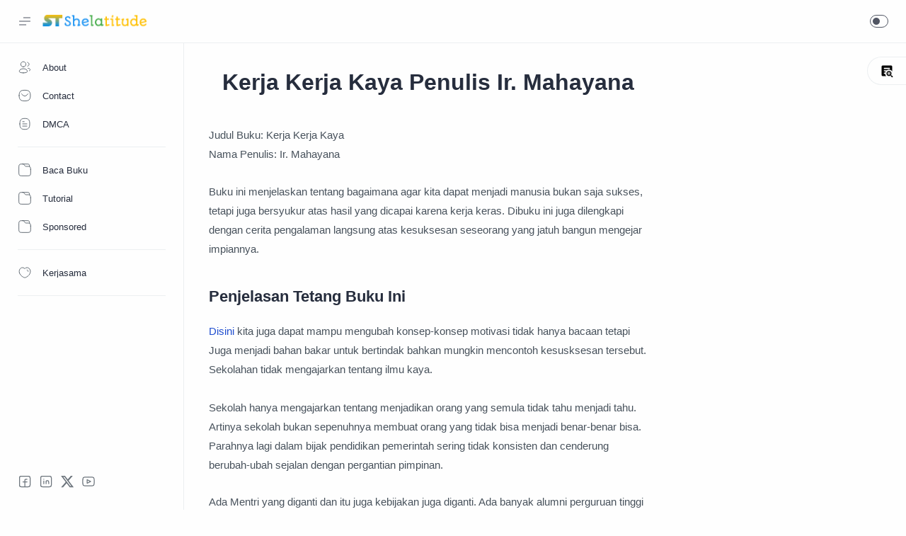

--- FILE ---
content_type: text/html; charset=UTF-8
request_url: https://www.shelatitude.com/2022/07/kerja-kerja-kaya-penulis-ir-mahayana.html
body_size: 46115
content:
<!DOCTYPE html>
<html dir='ltr' lang='id'>

  <head>

  
<title>Kerja Kerja Kaya Penulis Ir. Mahayana - Shelatitude</title>
<meta charset='UTF-8'/>
<meta content='width=device-width, initial-scale=1' name='viewport'/>
<meta content='IE=edge' http-equiv='X-UA-Compatible'/>
<link href='https://www.shelatitude.com/2022/07/kerja-kerja-kaya-penulis-ir-mahayana.html' rel='canonical'/>
<link href='https://www.shelatitude.com/2022/07/kerja-kerja-kaya-penulis-ir-mahayana.html' hreflang='x-default' rel='alternate'/>
<meta content='Sekolah hanya mengajarkan tentang menjadikan orang yang semula tidak tahu menjadi tahu. Artinya sekolah bukan sepenuhnya membuat orang yang tidak bisa' name='description'/>
<meta content='blogger' name='generator'/>
<link rel="alternate" type="application/atom+xml" title="Shelatitude - Atom" href="https://www.shelatitude.com/feeds/posts/default" />
<link rel="alternate" type="application/rss+xml" title="Shelatitude - RSS" href="https://www.shelatitude.com/feeds/posts/default?alt=rss" />
<link rel="service.post" type="application/atom+xml" title="Shelatitude - Atom" href="https://www.blogger.com/feeds/5146151444873350006/posts/default" />

<link rel="alternate" type="application/atom+xml" title="Shelatitude - Atom" href="https://www.shelatitude.com/feeds/5871287681465671289/comments/default" />
<meta content='#fefefe' name='theme-color'/>
<meta content='#fefefe' name='msapplication-navbutton-color'/>
<meta content='#fefefe' name='apple-mobile-web-app-status-bar-style'/>
<meta content='true' name='apple-mobile-web-app-capable'/>
<link href='https://www.shelatitude.com/favicon.ico' rel='apple-touch-icon' sizes='120x120'/>
<link href='https://www.shelatitude.com/favicon.ico' rel='apple-touch-icon' sizes='152x152'/>
<link href='https://www.shelatitude.com/favicon.ico' rel='icon' type='image/x-icon'/>
<link href='https://www.shelatitude.com/favicon.ico' rel='shortcut icon' type='image/x-icon'/>
<meta content='https://www.instagram.com/anggiskd/' property='article:author'/>
<meta content='https://www.instagram.com/anggiskd/' property='article:publisher'/>
<meta content='Shela' name='Author'/>
<meta content='article' property='og:type'/>
<meta content='id' name='geo.country'/>
<meta content='id_ID' property='og:locale'/>
<meta content='en_US' property='og:locale:alternate'/>
<meta content='Indonesia' name='geo.placename'/>
<meta content='Kerja Kerja Kaya Penulis Ir. Mahayana' property='og:title'/>
<meta content='https://www.shelatitude.com/2022/07/kerja-kerja-kaya-penulis-ir-mahayana.html' property='og:url'/>
<meta content='Shelatitude' property='og:site_name'/>
<meta content='article' property='og:type'/>
<meta content='Sekolah hanya mengajarkan tentang menjadikan orang yang semula tidak tahu menjadi tahu. Artinya sekolah bukan sepenuhnya membuat orang yang tidak bisa' property='og:description'/>
<meta content='Kerja Kerja Kaya Penulis Ir. Mahayana' property='og:image:alt'/>
<meta content='https://blogger.googleusercontent.com/img/b/R29vZ2xl/AVvXsEhcsvV_Y1M01Z-enUnrZDQc01jKuAvaAoJJkcarlndXDXBm6nNxbYsftyJGleIHCYXr7F1f8JihT7qalot12hNojeRZpP73IlWxjRbAiL-KWXVBu1bNvPcCnzTlZJHMEYCOONP8SxwJsOXNq6LEVcbeFtiCiYC46xAPLNeTp8KaSfnXCM-c1gpocWWh/s320/shelatitude%20com.png' property='og:image'/>
<meta content='Kerja Kerja Kaya Penulis Ir. Mahayana' name='twitter:title'/>
<meta content='https://www.shelatitude.com/2022/07/kerja-kerja-kaya-penulis-ir-mahayana.html' name='twitter:url'/>
<meta content='Sekolah hanya mengajarkan tentang menjadikan orang yang semula tidak tahu menjadi tahu. Artinya sekolah bukan sepenuhnya membuat orang yang tidak bisa' name='twitter:description'/>
<meta content='summary_large_image' name='twitter:card'/>
<meta content='Kerja Kerja Kaya Penulis Ir. Mahayana' name='twitter:image:alt'/>
<meta content='https://blogger.googleusercontent.com/img/b/R29vZ2xl/AVvXsEhcsvV_Y1M01Z-enUnrZDQc01jKuAvaAoJJkcarlndXDXBm6nNxbYsftyJGleIHCYXr7F1f8JihT7qalot12hNojeRZpP73IlWxjRbAiL-KWXVBu1bNvPcCnzTlZJHMEYCOONP8SxwJsOXNq6LEVcbeFtiCiYC46xAPLNeTp8KaSfnXCM-c1gpocWWh/s320/shelatitude%20com.png' name='twitter:image:src'/>
<meta content='NUpUN1NHbkprVjBoTkZndjhEalhlaGo4VFlxTmxBT1Z2SGkzWjFjZEVBST01' name='dmca-site-verification'/>
<meta content='zChYd4R8hEJBc92QY3KYO2o2yktXqlonAkUwLCynh70' name='google-site-verification'/>
<meta content='0kWssnV74i8whOi0hl1QbOoDOFpsxJTTHEf-Fr7RMn4' name='google-site-verification'/>
<meta content='aeb77af653a97f79' name='yandex-verification'/>
<meta content='Shelatitude' name='copyright'/>
<script type='application/ld+json'>
	{ 
	  "@context": "https://schema.org", 
	  "@type": "WebSite", 
	  "@id": "#website", 
	  "url": "https://www.shelatitude.com/", 
	  "name": "Shelatitude",
	  "potentialAction": { 
		"@type": "SearchAction", 
		"target": "https://www.shelatitude.com/search?q={search_term}", 
		"query-input": "required name=search_term" 
			} 
		}
		</script>
<!--[ CSS stylesheet ]-->
  <style><!-- /* <style id='page-skin-1' type='text/css'><!--
/* Variable color */
:root{
--head-color: #262d3d ;
--body-color: #48525c ;
--body-altColor: #767676 ;
--body-bg: #fefefe ;
--link-color: #204ecf ;
--link-bg: #204ecf ;
--icon-color: #48525c ;
--icon-alt: #455065 ;
--icon-sec: #767676 ;
--header-text: #48525c ;
--header-title: 17px ;
--header-bg: #fefefe ;
--header-icon: #262d3d ;
--header-height: 60px ;
--notif-height: 45px ;
--notif-bg: #e1f5fe ;
--notif-color: #01579b ;
--content-bg: #fefefe ;
--content-border: #eceff1 ;
--transparent-bg: rgba(0,0,0,.03);
--page-maxContent: 780px ;
--post-titleSize: 32px ;
--post-fontSize: 15px ;
--post-titleSizeMobile: 22px ;
--post-fontSizeMobile: 15px ;
--widget-titleSize: 15px ;
--widget-titleWeight: 400 ; /* Fill with 400(normal) or 700(bold) */
--widget-titleAfter: 1px ;
--nav-width: 260px ;
--nav-border: 1px ;
--nav-text: #262d3d ;
--nav-icon: #48525c ;
--nav-bg: #fefefe ;
--font-head: Poppins, sans-serif ;
--font-body: 'Noto Sans', sans-serif ;
--font-code: 'Fira Mono', monospace ;
--transition-1: all .1s ease ;
--transition-2: all .2s ease ;
--transition-4: all .4s ease ;
--highlight-bg: #f6f6f6 ;
--highlight-color: #2f3337 ;
--highlight-orange: #b75501 ;
--highlight-blue: #015692 ;
--highlight-green: #54790d ;
--highlight-red: #f15a5a ;
--highlight-comment: #656e77 ;
--dark-text: #fefefe ;
--dark-textAlt: #989b9f ;
--dark-link: #005af0 ;
--dark-bg: #1e1e1e ;
--dark-bgAlt: #2d2d30 ;
--dark-bgSec: #252526 ;
}
/* Font Body */
@font-face { font-family: &#39;Roboto&#39;; font-style: normal; font-weight: 400; src: local(&#39;Roboto Regular&#39;), local(&#39;Roboto-Regular&#39;), url(https://themes.googleusercontent.com/static/fonts/roboto/v11/2UX7WLTfW3W8TclTUvlFyQ.woff) format(&#39;woff&#39;);} format(&#39;woff&#39;);}
html,button,input,select,textarea{font-family:sans-serif}article,aside,details,figcaption,figure,footer,header,hgroup,menu,nav,section{display:block}body{line-height:1;display:block}html{display:block}blockquote,q{quotes:none}blockquote:before,blockquote:after,q:before,q:after{content:&#39;&#39;content:none}table{border-collapse:collapse;border-spacing:0}
/* Standar CSS */
*,:after,:before{-webkit-box-sizing:border-box;box-sizing:border-box}
h1, h2, h3, h4, h5, h6{margin:0;font-weight:700;font-family:var(--font-head);color:var(--head-color)} h1{font-size:1.5rem} h2{font-size:1.4rem} h3{font-size:1.3rem} h4{font-size:1.2rem} h5{font-size:1.1rem} h6{font-size:1.0rem}
a{color:var(--link-color);text-decoration:none} a:hover{opacity:.7;transition:opacity .15s}
table{border-spacing:0} iframe{max-width:100%;border:0;margin-left:auto;margin-right:auto} input, button, select, textarea{font:inherit;font-size:100%;color:inherit;line-height:normal;vertical-align:baseline} img{display:block;position:relative;max-width:100%;height:auto}
svg{width:22px;height:22px;fill:var(--icon-color)}
svg.line, svg .line{fill:none!important;stroke:var(--icon-color);stroke-linecap:round;stroke-linejoin:round;stroke-width:1}
svg.c-1, svg .c-1{fill:var(--icon-alt)}
svg.c-2, svg .c-2{fill:var(--icon-sec); opacity:.4}
.hidden, .replaced{display:none} .invisible{visibility:hidden} .clear{width:100%;display:block;margin:0;padding:0;float:none;clear:both}
.fullClose{display:block;position:fixed;top:0;left:0;right:0;bottom:0;z-index:2;transition:var(--transition-1);background:transparent;opacity:0;visibility:hidden}
.free:after, .new:after{content:'Free!';color:var(--link-color);font-size:85%;font-weight:400;margin-left:5px} .new:after{content:'New!'}
/* Main Element */
html{scroll-behavior:smooth;overflow-x:hidden}
body{position:relative;margin:0;padding:0!important;width:100%;font-family:var(--font-body);font-size:14px;color:var(--body-color);background-color:var(--body-bg);-webkit-font-smoothing: antialiased; word-break: break-word}
.mainWrapper{position:relative}
/* Header Notification */
.notifContent{display:flex;align-items:center; position:relative; background-color:var(--notif-bg);color:var(--notif-color); padding:10px 25px; font-size:90%;line-height:1.5em; transition:var(--transition-1);overflow:hidden}
.notifContent label{margin-left:auto; display:flex;align-items:center}
.notifContent label svg.line{width:20px;height:20px; stroke:var(--notif-color)}
.notifText{width:calc(100% - 20px); padding-right:12px}
.notifInput:checked ~ .notifContent{height:0; padding-top:0;padding-bottom:0; opacity:0;visibility:hidden}
.notifAlt{display:flex;align-items:center;justify-content:space-between}
.notifAlt a{flex-shrink:0;white-space:nowrap;display:block; margin-left:10px;padding:8px 12px;border-radius:3px; background-color:#fff; font-size:12px; box-shadow:0 10px 8px -8px rgb(0 0 0 / 12%)}
/* Header Section */
header{width:100%;background-color:var(--header-bg);color:var(--header-text);z-index:10; transition:var(--transition-1);border-bottom:1px solid var(--content-border);position:sticky;top:0}
header a{color:inherit}
header svg{width:20px;height:20px;fill:var(--header-icon)}
header svg.line, header svg .line{fill:none;stroke:var(--header-icon)}
.Header{margin:auto 0;background-repeat:no-repeat;background-size:100%;background-position:center}
.Header a{display:block}
.Header img{max-width:150px;max-height:45px}
.Header h1, .Header h2{display:block; font-size:var(--header-title); font-weight:700;color:inherit}
.Header .headerTitle{max-width:170px;overflow:hidden;white-space:nowrap;text-overflow:ellipsis; display:block}
.headerContent{position:relative;height:60px;display:flex}
.headerDiv{display:flex;align-items:center}
.headerLeft{padding-left:25px;flex:0 0 auto;width:var(--nav-width)}
.headerLeft .headerIcon{margin-right:15px}
.headerRight{padding-left:25px;padding-right:25px; flex:1 0 auto;width:calc(100% - var(--nav-width))}
.headerRight .headerIcon{margin-left:auto; position:relative}
.headerSearch{width:100%;max-width:550px}
.headerSearch form{position:relative;width:100%;font-size:95%}
.headerSearch input[type=text]{display:block;width:100%;outline:0;border:0;border-radius:10px; background-color:var(--transparent-bg); padding:12px 48px}
.headerSearch input[type=text]:focus ~ .close{opacity:1;visibility:visible}
.headerSearch button{background:transparent;border:0;outline:0;padding:0; position:absolute;left:15px;top:0;bottom:0; display:flex;align-items:center}
.headerSearch button svg{width:18px;height:18px; opacity:.7}
.headerSearch button.close{right:12px;left:auto;opacity:0;visibility:hidden; transition:var(--transition-4)}
.headerSearch button.close svg{width:16px;height:16px}
.headerIcon{display:flex;align-items:center; font-size:11px}
.headerIcon > *{display:flex;align-items:center; position:relative}
.headerIcon > *:not(:first-child){margin-left:12px}
.headerIcon label.navMenu:after{content:'';width:45px;height:45px;display:block; background-color:var(--transparent-bg); border-radius:50%; position:absolute;top:-12.5px;left:-12.5px; opacity:0;visibility:hidden; transition:var(--transition-1);transform: scale(.75,.75)}
.headerIcon a.navMenu:after{content:attr(data-text); opacity:.7;margin-left:8px}
.headerIcon .navMenu:hover:after{opacity:1;visibility:visible;transform: scale(1,1)}
.headerIcon .navMenu svg, .headerIcon .navMenu .ham{display:block; transition:var(--transition-2);z-index:2}
.headerIcon .navMenu .svg-2{position:absolute; opacity:0;visibility:hidden}
.headerIcon .navMenu .ham{width:20px;height:20px; display:flex;align-items:center}
.headerIcon .navMenu .ham span{display:block;padding: 0 2px; width:inherit; opacity:.8}
.headerIcon .navMenu .ham i, .headerIcon .navMenu .ham span:before, .headerIcon .navMenu .ham span:after{content:'';display:block;width:100%; border-top:1px solid var(--header-icon)}
.headerIcon .navMenu .ham i{margin:4px 0}
.headerIcon .navSearch, .headerIcon a.navMenu{display:none}
.headerIcon .navDark i{display:flex;align-items:center; width:26px;height:18px; border-radius:10px;border:1px solid var(--header-icon); opacity:.8}
.headerIcon .navDark i:before{content:'';display:block;position:relative;left:3px; width:10px;height:10px; border-radius:50%;background-color:var(--header-icon); transition:var(--transition-1)}
.headerIcon .navDark:before{content:attr(data-text);opacity:0; transition:var(--transition-2); white-space:nowrap; position:absolute;left:0}
.headerIcon .navDark:hover:before{opacity:.7;padding-right:8px;left:-32px}
.headerIcon .headerProfile{display:block; position:absolute;top:-10px;right:0; margin:0; width:250px;max-height:400px; background-color:var(--content-bg); border:1px solid var(--content-border);border-radius:8px;box-shadow:0 10px 8px -8px rgb(0 0 0 / 12%); transition:var(--transition-1); overflow:hidden;z-index:3;opacity:0;visibility:hidden; font-size:12px}
.headerIcon .headerProfile ul{margin:0;padding:0;list-style:none}
.headerIcon .headerProfile .socialLink{padding:15px 15px; border-top:1px solid var(--content-border)}
.headerIcon .headerProfile .widget:not(:first-child){margin-top:15px}
.headerIcon .closeProfile{display:block;position:fixed;margin:0}
.profInput:checked ~ .mainWrapper .headerIcon .headerProfile{opacity:1;visibility:visible; top:0}
.profInput:checked ~ .mainWrapper .headerIcon .closeProfile{opacity:1;visibility:visible}
.navInput:checked ~ .mainWrapper .headerIcon .navMenu .svg-1{opacity:0;visibility:hidden}
.navInput:checked ~ .mainWrapper .headerIcon .navMenu .svg-2{opacity:1;visibility:visible}
.darkMode .headerIcon label.navMenu:after, .darkMode .headerSearch input[type=text]{background-color:rgba(255,255,255,.1)}
.darkMode .headerIcon .navDark i, .darkMode .headerIcon .navMenu .ham i, .darkMode .headerIcon .navMenu .ham span:before, .darkMode .headerIcon .navMenu .ham span:after{border-color:var(--dark-text)}
.darkMode .headerIcon .navDark i:before{left:10px;background-color:var(--dark-text)}
/* Widget Profile */
.Profile .profileHeader{padding:12px 10px 10px; font-size:12px}
.Profile .profileHeader svg{width:18px;height:18px}
.Profile .profileHeader label{display:flex;align-items:center}
.Profile .profileHeader label:after{content:attr(data-text);padding-left:8px;opacity:.7}
.Profile .defaultAvatar{width:100%;height:100%; display:flex;align-items:center;justify-content:center}
.Profile .profileImg{width:100%;height:100%;background-repeat:no-repeat;background-size:100%;background-position:center}
.Profile .team{padding:10px 0; overflow-y:auto;max-height:280px}
.Profile .team .profileLink{display:flex;align-items:center;padding:7px 15px}
.Profile .team .profileLink:hover{background-color:var(--transparent-bg)}
.Profile .team .profileImage{flex-shrink:0; width:36px;height:36px; border-radius:27px;background-color:var(--transparent-bg); overflow:hidden}
.Profile .team .profileName{flex-grow:1;padding-left:12px; color:inherit; font-weight:600;font-family:var(--font-head); overflow:hidden;text-overflow:ellipsis;white-space:nowrap}
.Profile .team .profileName:after{content: 'Author' ; display:block; font-weight:400;font-size:11px;font-family:var(--font-body); opacity:.7}
.Profile .team li:not(:first-child) .profileName:after{content: 'Contributor' }
.Profile .solo{padding:15px;text-align:center}
.Profile .solo .profileImage{margin:0 auto 10px; width:60px;height:60px; border-radius:30px;background-color:var(--transparent-bg); overflow:hidden}
.Profile .solo .profileLink{display:block;color:inherit; font-weight:600;font-size:13px;font-family:var(--font-head); overflow:hidden;text-overflow:ellipsis;white-space:nowrap}
.Profile .solo .profileText{opacity:.7; line-height:1.6em}
.Profile .solo .profileData{display:inline-flex;margin-top:10px; font-size:12px; color:var(--link-color)}
.Profile .solo .profileData:after{content:attr(data-text); padding-left:8px}
.Profile .solo .profileData svg{width:18px;height:18px;fill:var(--link-color)}
.Profile .solo .profileData svg.line{fill:none;stroke:var(--link-color)}
/* Widget Social Media */
.socialLink{display:flex;align-items:flex-start;justify-content:center; margin:0;padding:0;list-style:none}
.socialLink li:not(:last-child){margin-right:10px}
.socialLink li:first-child{margin-left:auto}
.socialLink li:last-child{margin-right:auto}
.socialLink li .link{display:flex;align-items:center}
.socialLink li a{opacity:.8}
#LinkList002{position:fixed;left:0;right:0;bottom:0; width:calc(var(--nav-width) - var(--nav-border));background-color:var(--nav-bg); padding:20px 20px 30px 25px; transition:var(--transition-1)}
#LinkList002 ul{justify-content:flex-start}
#LinkList002 li:first-child{margin-left:0}
#LinkList002 label{display:none;align-items:center; opacity:0;visibility:hidden}
#mobile-menu{position:fixed;left:0;right:0;bottom:0; background-color:var(--nav-bg);border-top:var(--nav-border) solid var(--content-border); padding:0 25px; border-radius:0px 0px 0 0; box-shadow:0 5px 15px 0 rgb(0 0 0 / 12%); z-index:1}
#mobile-menu .mobileMenu{display:flex;align-items:center;justify-content:center; height:50px; margin:0;padding:0;list-style:none}
#mobile-menu .mobileMenu li{width:20%;text-align:center}
#mobile-menu .mobileMenu li > *{display:inline-flex;align-items:center}
#mobile-menu .mobileMenu li > *:hover svg, .onHome #mobile-menu .mobileMenu li.mHome svg{opacity:.7}
#mobile-menu .mobileMenu li > *:hover svg .fill, .onHome #mobile-menu .mobileMenu li.mHome svg .fill{fill:var(--nav-icon)}
.darkMode #mobile-menu .mobileMenu li > *:hover svg .fill, .darkMode #mobile-menu .mobileMenu li.mDark svg .fill, .darkMode.onHome #mobile-menu .mobileMenu li.mHome svg .fill{fill:var(--dark-text)}
/* Mobile Menu */
#mobile-menu{display:none}
/* Main Menu */
.mainInner{margin-left:var(--nav-width);margin-bottom:0; padding:25px; transition:var(--transition-1); position:relative}
.mainMenu{position:fixed;top:0;left:0;bottom:0; width:var(--nav-width);background-color:var(--nav-bg);border-right:var(--nav-border) solid var(--content-border); font-size:13px;color:var(--nav-text); transition:var(--transition-1); z-index:2}
.mainMenu .section{padding-top:calc(var(--header-height) + 15px);padding-bottom:90px; height:100%}
.mainMenu .section:hover{overflow-y:auto}
.mainMenu .fullClose.menu{transition:var(--transition-1)}
.mainMenu svg{width:20px;height:20px;fill:var(--nav-icon)}
.mainMenu svg.line{fill:none;stroke:var(--nav-icon)}
.mainMenu ul{margin:0;padding:0;list-style:none}
.htmlMenu > li{position:relative}
.htmlMenu > li.break:after{content:'';display:block;width:calc(100% - 50px);border-bottom:1px solid var(--content-border);margin:12px 25px}
.htmlMenu > li li{transition:var(--transition-2); max-height:0;opacity:0;visibility:hidden}
.htmlMenu > li li a{white-space:nowrap; display:block;position:relative; padding:10px 25px 10px 60px; color:inherit; opacity:.7}
.htmlMenu .link:before, .htmlMenu > li li a:before{content:''; white-space:nowrap;overflow:hidden;text-overflow:ellipsis; position:absolute;top:0;left:0;bottom:0; display:block;background-color:transparent; width:2px; border-radius:0 2px 2px 0}
.htmlMenu .link:hover:before, .htmlMenu > li li a:hover:before{background-color:var(--link-color); opacity:.7}
.htmlMenu .link:hover svg, #LinkList002 label:hover svg, .socialLink li .link:hover svg{fill:var(--link-color)}
.htmlMenu .link:hover svg.line, #LinkList002 label:hover svg.line, .socialLink li .link:hover svg.line{fill:none;stroke:var(--link-color)}
.htmlMenu .link{white-space:nowrap; display:flex;align-items:center;width:100%; padding:10px 25px;position:relative; color:inherit}
.htmlMenu .link svg{flex-shrink:0;margin-right:15px}
.htmlMenu .link svg.down{width:16px;height:16px; margin-left:auto;margin-right:0}
.htmlMenu .link .name{display:block; white-space:nowrap;overflow:hidden;text-overflow:ellipsis; font-weight:400}
.htmlMenu a.link:hover, .htmlMenu > li li a:hover{background-color:var(--transparent-bg)}
.htmlMenu .close{position:fixed;top:0;left:0;right:0; width:calc(var(--nav-width) - var(--nav-border));height:var(--header-height);background-color:var(--nav-bg); display:flex;align-items:center; transition:var(--transition-1); z-index:2}
.htmlMenu .close .link:before{display:none}
.htmlMenu .close .link .name:before{content:attr(data-text); font-size:12px;opacity:.7}
.htmlMenu .dropMenu:checked ~ .link svg.down{transform: rotate(180deg)}
.htmlMenu .dropMenu:checked ~ ul li{max-height:40px; opacity:1;visibility:visible}
.navInput:checked ~ .mainWrapper .mainInner, .navInput:checked ~ .mainWrapper footer{margin-left:68px}
.navInput:checked ~ .mainWrapper .mainMenu{width:68px}
.navInput:checked ~ .mainWrapper .htmlMenu .close,
.navInput:checked ~ .mainWrapper .mainMenu #LinkList002{width:calc(68px - var(--nav-border))}
.navInput:checked ~ .mainWrapper .mainMenu #LinkList002 ul{display:none}
.navInput:checked ~ .mainWrapper .mainMenu #LinkList002 label{display:flex; opacity:1;visibility:visible}
.navInput:checked ~ .mainWrapper .htmlMenu a.link:hover{background-color:transparent}
.navInput:checked ~ .mainWrapper .htmlMenu .link .name,
.navInput:checked ~ .mainWrapper .htmlMenu .link svg.down{display:none}
.navInput:checked ~ .mainWrapper .htmlMenu .dropMenu:checked ~ ul li{max-height:0; opacity:0;visibility:hidden}
.navInput:checked ~ .mainWrapper .htmlMenu > li.break:after{width:calc(100% - 45px)}
/* Large Section */
.largeSection .widget{margin-bottom:30px}
/* blogContent Section */
.blogContent .widget .title{display:flex;align-items:center;justify-content:center; margin:0 0 30px; font-size:var(--widget-titleSize);font-weight:var(--widget-titleWeight);font-family:var(--font-body);position:relative}
.blogContent .widget .title:after{content:'';display:block;width:18px;position:absolute;bottom:-8px;border-bottom:var(--widget-titleAfter) solid var(--dark-textAlt)}
.blogContent .widget .title.search{font-size:14px; display:block}
.blogContent .widget .title.search:after{display:none}
.blogContent .widget .title.search span{font-weight:400;font-size:90%; opacity:.7; margin-right:8px}
.blogContent .widget .title.search span:before{content:attr(data-text)}
.blogContent .widget .title.search span.home:after{content:'/'; margin-left:8px}
.blogContent .widget .title svg{height:18px;width:18px; opacity:.7}
.blogContent .widget .imgThumb{display:block;position:absolute;top:50%;left:50%;max-width:none;max-height:105%; font-size:12px;text-align:center; transform:translate(-50%, -50%)}
.blogContent .widget:not(:last-child), .blogContent .sidebar > *:not(:last-child){margin-bottom:50px}
.blogContent .widget input[type=text], .blogContent .widget input[type=email], .blogContent .widget textarea{display:block;width:100%;border:1px solid rgba(230,230,230,1);border-radius:2px;outline:0; padding:15px 15px;margin-bottom:15px}
.blogContent .widget input[type=text]:focus, .blogContent .widget input[type=email]:focus, .blogContent .widget textarea:focus{border-color:var(--body-altColor)}
.blogContent .widget input[type=button], .blogContent .widget input[type=submit]{display:inline-flex;align-items:center; margin:15px 0 0;padding:10px 20px; outline:0;border:0;border-radius:2px; color:#fefefe; background-color:var(--link-bg); font-size:14px;font-family:var(--font-body); white-space:nowrap;overflow:hidden;max-width:100%}
.blogContent .widget input[type=button]:hover, .blogContent .widget input[type=submit]:hover{opacity:.7}
.blogContent{display:flex;flex-wrap:wrap}
.blogContent .mainbar{flex:1 0 calc(100% - 330px);width:calc(100% - 330px); }
.blogContent .mainbar{margin-right:auto;margin-left:auto; transition:var(--transition-1)}
.blogContent .mainbar > *:not(:last-child){margin-bottom:25px;padding-bottom:25px; border-bottom:1px solid var(--content-border)}
.blogContent .mainbar > .no-items{margin-bottom:0;padding-bottom:0;border-bottom:0}
.blogContent .mainbar{max-width:780px}
.blogContent .sidebar{max-width:600px}
.blogContent .sidebar{flex:0 0 330px;width:330px; padding-left:30px}
.blogContent .sidebar #side-sticky{position:-webkit-sticky;position:sticky;top:75px}
.onPage .blogContent .mainbar, .onPage footer .creditInner{max-width:var(--page-maxContent); margin-left:auto;margin-right:auto}
/* blogPosts Section */
.blogPosts{display:flex;flex-wrap:wrap; position:relative;width:calc(100% + 20px);left:-10px;right:-10px} .blogPosts.empty{width:100%;left:0} .blogPosts.empty ~ .blogPager{justify-content:flex-start} .blogPosts .hentry{padding:10px 10px 40px;border-radius:8px;border:1px solid #d1d2d5;border-radius:1px;display:block;position:relative; width:calc(33.333% - 20px); margin-left:10px;margin-right:10px;margin-bottom:10px; padding-bottom:38px} .blogPosts .hentry.noInfo, .blogPosts .hentry.product, .blogPosts div.hentry, .blogPosts .hentry.noComment{padding-bottom:14px} .blogPosts .hentry.noAd .widget, .Blog ~ .HTML{display:none} .onItem .blogPosts{display:block; width:100%;left:0;right:0} .onItem .blogPosts .hentry{width:100%; margin-left:0;margin-right:0;margin-bottom:0;padding-bottom:0;border:none;box-shadow:none}
.bayang{padding:10px 10px 40px;border-radius:8px;border:1px solid var(--content-border);border-radius:8px;box-shadow: 0px 0px 10px 0px rgba(0,0,0,0.1);display:block;position:relative; width:calc(33.333% - 20px); margin-left:5px;margin-right:5px;margin-bottom:10px; padding-bottom:38px}
/* gridLayout */
@media screen and (max-width:480px){
.gridLayout .blogPosts .hentry{width:calc(100% - 15px); margin-bottom:0}
.gridLayout .blogPosts .hentry:not(:last-child){margin-bottom:50px}
.gridLayout .postEntry.snippet, .gridLayout .postHeader, .gridLayout .postInfo, .gridLayout .postLabel.sponsored{font-size:90%}
.gridLayout .postEntry.snippet.productPrice, .gridLayout.listMode .blogPosts .postEntry.snippet.productPrice{font-size:14px}
.gridLayout .postTitle{font-size:1.1rem}
.gridLayout.listMode .blogPosts .hentry, .gridLayout.listMode .blogPosts .hentry:not(:last-child){margin-bottom:30px}
.gridLayout.listMode .blogPosts .postEntry.snippet, .gridLayout.listMode .blogPosts .postHeader, .gridLayout.listMode .blogPosts .postInfo, .gridLayout.listMode .blogPosts .postLabel.sponsored{font-size:12px}}
/* Breadcrumbs */
.breadcrumbs{display:flex;align-items:baseline; margin-bottom:10px}
.breadcrumbs a{color:inherit}
.breadcrumbs > *:not(:last-child):after{content:'/'; margin-left:8px;font-size:90%;opacity:.7}
.breadcrumbs > *{display:inline-flex;align-items:baseline;flex-shrink:0; margin-right:8px}
.breadcrumbs .titleLink:before{content:attr(data-text)}
/* Article Section */
.postThumbnail{flex:0 0 calc(33.333% - 12.5px);overflow:hidden;border-radius:2px; margin-bottom:20px}
.postThumbnail > *{display:block;position:relative;padding-top:52.335%; transition:var(--transition-2); color:inherit}
.postThumbnail a{background: var(--transparent-bg) url("data:image/svg+xml,<svg xmlns='http://www.w3.org/2000/svg' x='0px' y='0px' viewBox='0 0 50 50'><path d='M25.251,6.461c-10.318,0-18.683,8.365-18.683,18.683h4.068c0-8.071,6.543-14.615,14.615-14.615V6.461z' fill='rgba(0,0,0,.1)'><animateTransform attributeType='xml' attributeName='transform' type='rotate' from='0 25 25' to='360 25 25' dur='0.6s' repeatCount='indefinite'/></path></svg>") center / 26px no-repeat}
.postThumbnail div{background: var(--transparent-bg)}
.postThumbnail div span:before{content:attr(data-text); opacity:.7; white-space:nowrap}
.postTitle{font-size:.9rem;line-height:1.5em}
.postTitle a, .postEntry.snippet, .itemTitle a, .itemEntry{color:inherit; display:-webkit-box;-webkit-line-clamp:2;-webkit-box-orient:vertical;overflow:hidden}
.postTitle a, .itemTitle a{-webkit-line-clamp:3}
.postTitle a:hover, .itemTitle a:hover{} /* Add color here to change Post Title hover efect */
.postEntry.snippet, .itemEntry{display:none} /* Change to display:none if you want to hide post snippets */
.postEntry.snippet, .itemEntry{margin:12px 0 0;font-size:90%;line-height:1.6em; opacity:.8}
.postEntry.snippet, .postHeader, .postInfo, .postLabel.sponsored{font-size:90%}
.postEntry.snippet.productPrice, .itemEntry.productPrice{display:block; font-size:14px; color:var(--link-color);opacity:1}
.postHeader{margin-bottom:8px; line-height:1.5em}
.postInfo{display:flex;align-items:flex-start;justify-content:space-between;margin: 10px 10px; position:absolute;bottom:0;left:0;right:0}
.postInfo a{color:inherit}
.postTimestamp, .postMore{padding-right:10px}
.postComment, .postTimestamp, .postMore{overflow:hidden}
.postComment:before, .postTimestamp:after, .postMore:before{content:attr(data-text); display:block;line-height:20px; white-space:nowrap;text-overflow:ellipsis;overflow:hidden; opacity:.8}
.postComment{display:flex;align-items:flex-start; margin-left:auto; flex-shrink:0}
.postComment svg{width:16px;height:16px; margin-left:5px}
.postComment:hover svg{fill:var(--link-color)}
.postComment:hover svg.line{fill:none;stroke:var(--link-color)}
.postComments, .postTimes > *{display:flex;align-items:center; flex-shrink:0}
.postComments > *{display:flex;align-items:center;justify-content:center; width:34px;height:34px; border:1px solid rgb(230,230,230);border-radius:100px; position:relative}
.postComments > a{overflow:visible}
.postComments > a:before{line-height:18px; position:absolute;top:-7px;right:-5px; padding:0 6px;border-radius:10px;font-size:11px; z-index:1;opacity:1; background-color:rgb(230,230,230)}
.postComments > *:not(:last-child){margin-right:8px}
.postComments svg{width:18px;height:18px; margin:0}
.postComments > *:hover{border-color:var(--icon-color); opacity:.8}
.postComments > *:hover svg, .postComments > *:hover svg.line .fill{fill:var(--icon-color)}
.postComments > *:hover svg.line{fill:none;stroke:var(--icon-color)}
.postLabel{font-size:inherit; white-space:nowrap;text-overflow:ellipsis;overflow:hidden}
.postLabel:before{content:attr(data-text) ' '; opacity:.7}
.postLabel > *{font-weight:400;color:inherit}
.postLabel > *:before{content:attr(data-text)}
.postLabel > *:not(:last-child):after{content:','}
.postLabel > a{display:inline-flex}
.postLabel > a:hover, .postMore:hover{color:var(--link-color)}
.postLabel.sponsored{display:flex;align-items:center; margin-bottom:8px; line-height:1.5em}
.postLabel.sponsored svg{width:14px;height:14px; margin-right:5px; flex-shrink:0}
.postLabel.sponsored svg:before, .postLabel.sponsored > *:not(:last-child):after{display:none}
.postLabel.sponsored span{width:calc(100% - 23px); white-space:nowrap;text-overflow:ellipsis;overflow:hidden; opacity:.8}
.postLabel.sponsored a{opacity:.8}
.postAuthor, .postTimes{display:flex;align-items:center;flex-grow:1; width:50%;}
.postAuthorImage{flex-shrink:0; margin-right:12px}
.postAuthorImage .authorImage, .postAuthors .authorImg{width:34px;height:34px;border-radius:100px; background-size:100%;background-position:center;background-repeat:no-repeat}
.postAuthorName{flex-grow:1; width:calc(100% - 44px)}
.postAuthorName .authorName:after{content:attr(data-write); opacity:.7;display:block;font-size:11px}
.postAuthorName .authorName{max-width:170px; display:block;overflow:hidden;text-overflow:ellipsis;white-space:nowrap}
.postAuthorName .authorName > *:before{content:attr(data-text)}
.postAuthorName .authorName > *:hover{text-decoration:underline}
.postAuthors{display:flex; max-width:400px;margin:30px 0; padding:12px;line-height:1.7em; border:1px solid #c2c3c4;border-radius:5px; font-size:13px}
.postAuthors .authorImage{flex-shrink:0; margin-top:6px;margin-right:12px}
.postAuthors .authorImg{display:flex;align-items:center;justify-content:center}
.postAuthors .authorInfo{flex-grow:1; width:calc(100% - 46px)}
.postAuthors .authorName:before{content:attr(data-write) ' '; font-size:12px; opacity:.7}
.postAuthors .authorName:after, .postAuthors .authorAbout:before{content:attr(data-text)}
.postAuthors .authorAbout{margin:0; font-size:12px;opacity:.8;line-height:1.5em; display:-webkit-box;-webkit-line-clamp:2;-webkit-box-orient:vertical;overflow:hidden}
.darkMode .postAuthors{background-color:var(--dark-bgSec); border:0}
.postTimes{width:100%; margin-top:25px; font-size:90%;line-height:20px;justify-content: space-between}
.postTimes svg{width:14px;height:14px; margin-right:6px}
.postTimes .postTimestamp{padding-right:20px}
.postTimes .postTimestamp:before{opacity:.8}
.postTimes .postTimestamp:after{display:inline}
.postTimes .postReadtime span{opacity:.8}
.postTimes .postTimestamp.updated:before{content:'Updated: '}
.postTimes .postTimestamp.published:before{content:'Published: '}
.postShare{margin:30px 0;padding-bottom:30px;border-bottom:1px solid #d1d2d5} .postShare svg.line{stroke-width:1.5} .shareContent{display:flex;align-items:center;line-height:1.8em} .shareContent:before{content:attr(data-text); flex:0 0 auto;margin-right:30px;line-height:20px} .shareIcon:not(:last-child){margin-right:10px} .shareIcon > *{display:flex;align-items:center; padding:10px 12px;border:1px solid var(--body-altColor);border-radius:0px; font-size:90%;color:#fefefe;line-height:20px;white-space:nowrap} .shareIcon svg{width:20px;height:20px; flex-shrink:0} .shareIcon.facebook a{background-color:#568fce;border-color:#568fce} .shareIcon.twitter a{background-color:#27c2f5;border-color:#27c2f5} .shareIcon.whatsapp a{background-color:#25D366;border-color:#25D366} .shareIcon a svg{fill:#fefefe} .shareIcon a:after{content:attr(aria-label); padding-left:12px} .darkMode .shareIcon svg{opacity:.8}
.shareInner{position:fixed;top:0;right:0;bottom:0;left:0; display:flex;align-items:center;justify-content:center; z-index:20; transition:var(--transition-1); opacity:0;visibility:hidden} .shareBlock{width:100%;max-width:500px;max-height:90%; display:flex; margin:0 auto -100%; background-color:var(--content-bg);border-radius:8px; transition:inherit; z-index:3;overflow:hidden; position:relative; box-shadow:0 10px 8px -8px rgb(0 0 0 / 12%)} .shareBox{padding-top:60px;max-height:100%;width:100%;overflow-y:auto} .shareHeader{padding:20px; background-color:inherit; display:flex;align-items:center; position:absolute;top:0;left:0;right:0; z-index:1} .shareHeader:before, .sharePreview .previewTitle:before, .sharePreview .previewLabel > *:before{content:attr(data-text)} .shareHeader label{margin-left:auto;display:flex;align-items:center; font-size:11px} .shareHeader label svg.line{width:20px;height:20px; stroke-width:1} .shareHeader label:before{content:'Close'; opacity:.7;padding-right:8px} .sharePreview{padding:15px 20px; border:1px solid var(--content-border);border-left:0;border-right:0; display:flex;align-items:center} .sharePreview .previewImg{width:70px;height:70px;display:flex;flex-shrink:0;align-items:center;justify-content:center; background-color:var(--transparent-bg);background-size:cover;background-position:center;background-repeat:no-repeat; border-radius:5px; margin-right:15px} .sharePreview .previewImg svg{stroke-width:1;opacity:.6} .sharePreview .previewTitle{font-size:13px;line-height:1.5em; display:-webkit-box;-webkit-line-clamp:2;-webkit-box-orient:vertical;overflow:hidden} .sharePreview .previewLabel{font-size:12px;opacity:.7; margin-top:5px} .shareInner ul{display:flex;flex-wrap:wrap; list-style:none;margin:0;padding:10px 20px 20px} .shareInner li{width:25%;text-align:center} .shareInner li a, .shareInner li .copyLink{display:block; max-width:80px;height:80px; margin:0 auto;padding:15px 0;border-radius:2px;color:inherit} .shareInner li a:hover, .shareInner li .copyLink:hover{background-color:rgba(0,0,0,.03)} .shareInner li > * svg{width:26px;height:26px; opacity:.8} .shareInner li a:after, .shareInner li .copyLink:after{content:attr(data-text);display:block; margin-top:3px;font-size:12px;opacity:.7} .shareInner li input{margin:0;padding:0;outline:0;border:0;width:1px;height:0;opacity:0} .shareNotif span{position:absolute;left:0;right:0;bottom:-70px; font-size:90%; display:block;width:240px;margin:0 auto 20px;padding:15px 10px; border-radius:3px; background-color:rgba(0,0,0,.8);color:#fefefe; line-height:20px;text-align:center; opacity:0; transition:var(--transition-1); -webkit-animation:slidein 2s ease forwards;animation:slidein 2s ease forwards} .shareIn:checked ~ .shareInner{opacity:1;visibility:visible} .shareIn:checked ~ .shareInner .shareBlock{margin-bottom:0} .shareIn:checked ~ .shareInner .fullClose{background:rgba(0,0,0,.5);opacity:1;visibility:visible; -webkit-backdrop-filter:blur(5px); backdrop-filter:blur(5px)} .darkMode .shareBlock{background-color:var(--dark-bgSec)} .darkMode .sharePreview .previewImg{background-color:rgba(255,255,255,.1)} @media screen and (max-width: 640px){.shareIcon a:after{display:none}} @media screen and (max-width: 480px){.postShare:before{content:attr(data-text); display:block;width:100%;margin:0 0 15px} .shareContent:before{display:none} .shareIcon.facebook{flex-grow:1} .shareIcon.facebook a:after{content:attr(data-text); display:block} .shareInner{align-items:flex-end} .shareIn:checked ~ .shareInner .shareBlock{border-radius:15px 15px 0 0} .shareInner li > * svg{width:24px;height:24px}}
.onItem .postTitle{font-size:var(--post-titleSize); line-height:1.3em;text-align:center}
.onItem .postInfo{align-items:center;position:relative; margin-top:30px}
.onItem .postInfo.noAuthor.noComment, .onItem .postInfo.onSponsored{margin-top:0; display:none}
.onItem .postEntry{margin-top:40px; font-size:var(--post-fontSize); line-height:1.8em}
/* Article Style */
.postEntry h1, .postEntry h2, .postEntry h3, .postEntry h4, .postEntry h5, .postEntry h6{margin:1.7em 0 20px; font-weight:700; line-height:1.4em} .postEntry h1:target, .postEntry h2:target, .postEntry h3:target, .postEntry h4:target, .postEntry h5:target, .postEntry h6:target{padding-top:70px;margin-top:0} .postEntry p{margin:1.7em 0} .postEntry img{display:inline-block;border-radius:2px;height:auto !important} .postEntry img.fullImg{display:block!important; margin-bottom:10px; position:relative;left:0; width:100%;max-width:none}
.postEntry .widget, .post .postAd > *{margin:50px 0}
.post .separate{display:block;margin:4em 0} .post .separate:before{content:'\2027 \2027 \2027'; display:block;text-align:center; font-size:28px;font-style:normal; letter-spacing:0.6em;text-indent:0.6em;clear:both}
.post .note{position:relative; padding:20px 30px 20px 50px; background-color:#e1f5fe;color:#01579b; font-size:.85rem; line-height:1.62em;border-radius:2px} .post .note:before{content:'';position:absolute;left:18px;top:23px; width:20px;height:20px; background: url("data:image/svg+xml,<svg xmlns='http://www.w3.org/2000/svg' viewBox='0 0 24 24'><path class='c-1' d='M97.12279,268.37336c-.13228,0-.26368-.00488-.39685-.0142a5.51876,5.51876,0,0,1-2.23638-.65787,5.44391,5.44391,0,0,1-1.7614-1.52879.90938.90938,0,0,1,1.45777-1.08756,3.6387,3.6387,0,0,0,1.17546,1.021,3.66232,3.66232,0,0,0,4.34668-.625l2.74243-2.74554a3.66718,3.66718,0,0,0-2.61369-6.20353,3.76424,3.76424,0,0,0-2.57641,1.029l-1.56254,1.55543a.9087.9087,0,1,1-1.282-1.2882l1.5723-1.5652a5.56106,5.56106,0,0,1,3.86461-1.54922,5.48573,5.48573,0,0,1,3.89479,9.29531l-2.754,2.75663a5.47822,5.47822,0,0,1-3.87082,1.60781Z' transform='translate(-83.28591 -252.71361)'></path><path class='c-2' d='M90.76789,274.71361h-.04972a5.48607,5.48607,0,0,1-3.89479-9.29486l2.75485-2.75707a5.47484,5.47484,0,0,1,6.50317-.93575,5.52467,5.52467,0,0,1,1.76229,1.5288.90938.90938,0,0,1-1.45778,1.08756,3.67939,3.67939,0,0,0-1.17634-1.021,3.63292,3.63292,0,0,0-1.49417-.43946,3.6929,3.6929,0,0,0-1.54123.22195,3.638,3.638,0,0,0-1.30951.843l-2.7442,2.746a3.667,3.667,0,0,0,2.61369,6.20264,3.795,3.795,0,0,0,2.57552-1.02852l1.55277-1.5541a.9087.9087,0,1,1,1.28554,1.28465l-1.56342,1.5652A5.45087,5.45087,0,0,1,90.76789,274.71361Z' transform='translate(-83.28591 -252.71361)' opacity='0.4'></path></svg>") center / 20px no-repeat}
.post .textIndent{text-indent:2.2rem} .post .dropCap{float:left;margin:4px 8px 0 0; font-size:55px;line-height:45px} .post .extLink{display:inline-flex;align-items:center} .post .extLink:after{content:''; width:16px;height:16px; display:inline-block;margin-left:5px; background: url("data:image/svg+xml,<svg xmlns='http://www.w3.org/2000/svg' viewBox='0 0 24 24' fill='none' stroke='%23989b9f' stroke-width='1.5' stroke-linecap='round' stroke-linejoin='round'><path d='M18 13v6a2 2 0 0 1-2 2H5a2 2 0 0 1-2-2V8a2 2 0 0 1 2-2h6'/><polyline points='15 3 21 3 21 9'/><line x1='10' x2='21' y1='14' y2='3'/></svg>") center / 16px no-repeat} .post .extLink.alt:after{background-image: url("data:image/svg+xml,<svg xmlns='http://www.w3.org/2000/svg' viewBox='0 0 24 24' fill='none' stroke='%23989b9f' stroke-width='1.5' stroke-linecap='round' stroke-linejoin='round'><path d='M15 7h3a5 5 0 0 1 5 5 5 5 0 0 1-5 5h-3m-6 0H6a5 5 0 0 1-5-5 5 5 0 0 1 5-5h3'/><line x1='8' y1='12' x2='16' y2='12'/></svg>")} .post .postCaption{display:block; font-size:12px;line-height:1.5em; margin-top:5px} .post .postReference{display:block; font-size:13px;line-height:1.5em; opacity:.8}
.post .scrollImage, .post .gridImage, .post .hideImage, .post .showImage{display:flex;flex-wrap:wrap;align-items:flex-start;justify-content:center; margin:2em 0; position:relative;left:-7.5px; width:calc(100% + 15px)} .post .scrollImage > *{width:calc(33.333% - 15px); margin:0 7.5px 15px}
.post .gridImage > *, .post .hideImage > *, .post .showImage > *{width:calc(50% - 15px); margin:0 7.5px 15px} .post .gridImage > *:nth-last-child(1){margin-bottom:0} .post .gridImage img, .post .hideImage img{display:block}
.post .buttonImage{position:relative} .post .buttonImage label{position:absolute;top:0;left:0;right:0;bottom:0; border-radius:2px; display:flex;align-items:center;justify-content:center; background-color:rgba(0,0,0,.5); transition:var(--transition-2); -webkit-backdrop-filter:blur(5px); backdrop-filter:blur(5px)} .post .buttonImage label:before{content:'Show All'; color:var(--dark-text); font-size:13px} .post .hideImage .showImage{width:100%;margin:0; left:0; transition:var(--transition-2); max-height:0;opacity:0;visibility:hidden} .post .imageInput:checked ~ .hideImage .showImage{max-height:1000vh;opacity:1;visibility:visible} .post .imageInput:checked ~ .hideImage .buttonImage label{opacity:0;visibility:hidden}
.postRelated{position:relative; margin:42px 0;padding:1.5em 0; border:1px solid var(--content-border);border-left:0;border-right:0; font-size:14px;line-height:1.8em} .postRelated h3, .postRelated h4, .postRelated b{font-size:13px;font-weight:400; margin:0;padding:2px 14px;background-color:var(--content-bg);border:1px solid var(--content-border);border-radius:15px; position:absolute;top:-15.5px;left:20px} .postRelated ul, .postRelated ol{margin:8px 0 0;padding-left:20px} .darkMode .postRelated h3, .darkMode .postRelated h4, .darkMode .postRelated b, .darkMode .post .tabsHead > *:after{background-color:var(--dark-bg)}
.post blockquote, .commentContent i[rel="quote"]{position:relative;font-size:.97rem; opacity:.8; line-height:1.7em ;margin-left:0;margin-right:0; padding:30px 25px; border-left:1px solid var(--content-border)} .post blockquote.style-1{font-size:15px; padding:30px 25px 30px 55px; border:1px solid var(--content-border);border-left:0;border-right:0} .post blockquote.style-1:before{content:'\201D';display:block; position:absolute;top:18px;left:0; font-weight:700;font-size:60px; line-height:normal}
.post table{min-width:70%;margin:0 auto;border:0;overflow:hidden;font-size:14px; word-break: normal} .post table th{padding:17px 25px; border:1px solid rgba(0,0,0,.1);border-left-width:0} .post table th:last-child{border-radius:0 5px 0 0} .post table th:first-child{border-left-width:1px;border-radius:5px 0 0} .post table td:first-child{border-left-width:1px} .post table td{padding:20px 25px; border:1px solid rgba(0,0,0,.1);border-left-width:0;border-top:0; vertical-align:middle} .post table tr:last-child td:first-child{border-radius:0 0 0 5px} .post table tr:last-child td:last-child{border-radius:0 0 5px 0} .post table tr:nth-child(2n+1) td{background-color:rgba(0,0,0,.01)} .post .table{display:block; overflow-y:hidden;overflow-x:auto;scroll-behavior:smooth}
.post .tr-caption-container{min-width:0;width:auto;margin:0 auto;border:0;position:relative;overflow:inherit} .post .tr-caption-container tr td, .post .tr-caption-container tr:nth-child(2n+1) td{border:0;background:transparent;padding:0} .post .tr-caption-container .tr-caption{display:block; font-size:12px;opacity:.8;line-height:1.5em}
.post pre{position:relative;font-family:var(--font-code);line-height:1.6em;font-size:.8rem} .post pre:before, .commentContent i[rel="pre"]:before{content:'</>';position:absolute;right:0;top:0;color:var(--highlight-comment);font-size:10px;padding:0 10px;z-index:2;line-height:35px} .post pre.html:before{content:'.html'} .post pre.css:before{content:'.css'} .post pre.js:before{content:'.js'} .post code, .commentContent i[rel="pre"]{display:block;white-space:pre; font-size:.8rem; position:relative;width:100%; border-radius:2px;background-color:var(--highlight-bg);color:var(--highlight-color); padding:20px;margin:25px auto; -moz-tab-size:2;-o-tab-size:2;tab-size:2;-webkit-hyphens:none;-moz-hyphens:none;-ms-hyphens:none;hyphens:none;overflow:auto; font-family:var(--font-code);line-height:1.6em} .post pre span{color:var(--highlight-green)} .post pre span.block{color:#fff;background:var(--highlight-blue)} .post pre i{color:var(--highlight-blue);font-style:normal} .post pre i{user-select:none;-moz-user-select:none;-ms-user-select:none;-khtml-user-select:none;-webkit-user-select:none;-webkit-touch-callout:none} .post pre i.comment, article pre i.tag, article pre i.blue{color:var(--highlight-comment);user-select:text;-moz-user-select:text;-ms-user-select:text;-khtml-user-select:text;-webkit-user-select:text;-webkit-touch-callout:text;} article pre i.tag{color:var(--highlight-orange)} article pre i.blue{color:var(--highlight-blue)} .post .code{display:inline;padding:2px 4px;font-size:85%;line-height:inherit;color:var(--highlight-color);background-color:rgba(0,0,0,.05);font-family:var(--font-code)} .darkMode .post code, .darkMode .commentContent i[rel="pre"]{background-color:rgba(0,0,0,.09);color:var(--dark-textAlt)} .darkMode .post .code{color:var(--dark-textAlt);background-color:rgba(255,255,255,.1)}
.post .tocInner, .post .spoiler{border:1px solid var(--content-border);border-left:0;border-right:0; padding:15px 15px;margin:30px 0; font-size:14px} .post .tocTitle, .post .spoilerTitle{outline:0;font-weight:700;line-height:1.8em; display:flex;align-items:center} .post .tocTitle:after{content:'Hide all'; font-weight:400;font-size:85%;font-family:var(--font-body); margin-left:auto} .post .tocContent, .post .spoilerContent{max-height:1000vh; transition:var(--transition-4); overflow:hidden} .post .tocInput:checked ~ .tocContent{max-height:0} .post .tocInput:checked ~ .tocTitle:after{content:'Show all'} .post .tocInner a{display:flex;color:inherit} .post .tocInner ol, .post .tocInner ul, .tableOfContent ol{padding:0;list-style:none; font-size:inherit;font-weight:400; counter-reset:toc-count;line-height:1.75em} .post .tocInner li, .tableOfContent li{display:flex;flex-wrap:wrap} .post .tocInner li ol, .post .tocInner li ul, .tableOfContent li ol{width:100%; padding-left:26px;margin-bottom:10px;margin-top:5px} .post .tocInner li > *:before, .tableOfContent li > a:before{content:counters(toc-count,'.')'. ';counter-increment:toc-count; display:inline-block;min-width:20px;margin-right:5px;flex-shrink:0;font-weight:400}
.post .spoilerTitle label{margin-left:auto; color:#fefefe;background-color:var(--link-bg); border-radius:2px;padding:0 15px; line-height:30px;font-size:12px;font-weight:400;font-family:var(--font-body)} .post .spoilerTitle label:before{content:'Show all'} .post .spoilerContent{max-height:0} .post .spoilerInput:checked ~ .spoilerTitle label:before{content:'Hide all'} .post .spoilerInput:checked ~ .spoilerContent{max-height:1000vh}
.post .tabsHead{display:flex; border-bottom:1px solid var(--content-border);margin-bottom:30px;font-size:13px;line-height:1.7em} .post .tabsHead > *:not(:last-child){margin-right:7px} .post .tabsHead > *{padding:8px 12px; border:1px solid var(--content-border);border-bottom:0; border-radius:4px 4px 0 0; position:relative} .post .tabsHead > *:before{content:attr(data-text)} .post .tabsHead > *:after{content:'';display:block;width:100%;height:2px;background-color:var(--body-bg); position:absolute;left:0;bottom:-1px; visibility:hidden;opacity:0} .post .tabsContent{position:relative} .post .tabsContent > *{display:none;width:100%} .post .tabsContent > * p:first-child{margin-top:0} .post .postBody input[id*="1"]:checked ~ .postTabs label[for*="1"]:after, .post .postBody input[id*="2"]:checked ~ .postTabs label[for*="2"]:after, .post .postBody input[id*="3"]:checked ~ .postTabs label[for*="3"]:after, .post .postBody input[id*="4"]:checked ~ .postTabs label[for*="4"]:after{visibility:visible;opacity:1} .post .postBody input[id*="1"]:checked ~ .postTabs .tabsContent div[class*="Content-1"], .post .postBody input[id*="2"]:checked ~ .postTabs .tabsContent div[class*="Content-2"], .post .postBody input[id*="3"]:checked ~ .postTabs .tabsContent div[class*="Content-3"], .post .postBody input[id*="4"]:checked ~ .postTabs .tabsContent div[class*="Content-4"]{display:block}
.post .postNav{font-size:13px; margin:50px 0} .post .postNav > *{padding:8px 15px;border-radius:2px;margin-bottom:8px} .post .postNav > *:not(:last-child){margin-right:8px}
.post .proPrice, .post .proInfoL, .post .proInfoR, .post .proInfo.one{padding:15px 0;margin-bottom:0; border-bottom:1px solid var(--content-border); flex:0 0 50%;display:block} .post .proPrice{font-size:22px; color:var(--link-color)} .post .proPrice:before, .post .proInfo small{content:attr(data-text); font-size:small;color:var(--body-color);display:block; opacity:.8} .post .proInfo{display:flex; font-size:14px; line-height:1.6em} .post .proInfoL{padding-right:20px} .post .proInfoR{padding-left:0} .post .proMarket{margin:20px 0 30px; display:flex;flex-wrap:wrap; line-height:1.6em} .post .proMarket > *{display:block} .post .proMarket > small{width:100%; margin-bottom:10px} .post .proMarket > a{display:inline-flex;align-items:center;justify-content:center; width:40px;height:40px; margin:0 8px 8px 0;border:1px solid var(--content-border);border-radius:3px} .post .proMarket > a:last-of-type{margin-right:0} .post .proMarket > a img{width:20px;height:20px;display:block} .darkMode .post .proPrice:before, .darkMode .post .proInfo small{color:var(--dark-textAlt)}
/* Article Style Responsive */
@media screen and (min-width:480px) and (max-width:1920px){.postEntry img{margin-left:-1em}}
@media screen and (max-width: 640px){.post .postEntry img.fullImg{width:calc(100% + 40px);left:-20px; border-radius:0} .post .note{width:calc(100% + 40px);left:-20px; font-size:.8rem;border-radius:0}} @media screen and (max-width:480px){.post .scrollImage{flex-wrap:nowrap;justify-content:flex-start;position:relative;width:calc(100% + 40px);left:-20px;padding:0 20px; overflow-y:hidden;overflow-x:scroll;scroll-behavior:smooth;scroll-snap-type:x mandatory; -ms-overflow-style:none;-webkit-overflow-scrolling:touch} .post .scrollImage > *{display:block;flex-shrink:0; width:80%; margin:0 15px 0 0; scroll-snap-align:center} .post .scrollImage > *:last-child{margin-right:0} .post .scrollImage:after{content:'';display:block;flex-shrink:0; align-self:stretch;padding-left:20px} .post .hideImage > *, .post .showImage > *{width:calc(100% - 15px)} .post .table{position:relative; width:calc(100% + 40px);left:-20px;padding:0 20px; display:flex}article .table:after{content:'';display:block;padding-left:20px} .post blockquote, .post blockquote.style-1{font-size:14px} .postRelated > *{font-size:13px} .postRelated h3, .postRelated h4, .postRelated b, .post .tabsHead, .post .postNav{font-size:12px}}
/* Article Comments */
.comments iframe{width:100%} .commentsDisable{text-align:center} .blogComments{margin:40px 0 0} .blogComments .commentsTitle{display:flex;justify-content:space-between; margin:0 0 30px;padding-bottom:15px;border-bottom:1px solid var(--content-border)} .blogComments .commentsTitle .title{margin:0; flex-grow:1} .blogComments .commentsTitle .title:after{display:none} .commentsIcon{display:flex;flex-shrink:0; font-size:12px} .commentsIcon > *{display:flex;align-items:center} .commentsIcon svg{width:20px;height:20px} .commentsIcon .commentClose{margin-left:12px;padding-left:0;border-left:0px solid var(--content-border)} .commentsIcon .commentSort:before{content:attr(data-text);opacity:.7;margin-right:8px}
.commentAll:checked ~ .commentsTitle .commentsIcon .commentSort:before{content:attr(data-new)}
.commentAll:checked ~ .commentsTitle .commentsIcon .commentSort svg.line{stroke:var(--link-color)}
.commentAll:checked ~ .commentsInner .commentsContent > ol{flex-direction:column-reverse}
.commentsButton.button.outline{font-size:14px} .commentsButton.button.outline, .commentsAdd .commentsReply{margin:0;padding:20px; display:block;text-align:center} .commentsButton.button.outline > *:before{content:attr(data-text)}
.commentShow:checked ~ .commentsButton, .commentsButton ~ .comments, #comments:target .commentsButton{display:none}
.commentShow:checked ~ .commentsButton ~ .comments, #comments:target .comments{display:block}
#comments:target .commentShow:checked ~ .commentsButton ~ .comments{display:none}
#comments:target .commentShow:checked ~ .commentsButton{display:block}
.commentsContent ol, .commentsContent ul{list-style:none;margin:0;padding:0;display:flex;flex-direction:column} .commentsContent ol > li{position:relative; margin:0 0 20px 21px; background-color:var(--content-bg);border:1px solid var(--content-border);border-radius:8px; box-shadow:0 10px 8px -8px rgb(0 0 0 / 12%)} .commentsContent ol > li > .commentAvatar{position:absolute;top:10px;left:-21px} .commentsContent ol > li > .commentInner > .commentBlock{padding:20px 15px 0 35px} .commentsContent ol > li > .commentInner > .commentBlock > .commentContent{margin-bottom:12px} .commentsContent ul{padding:15px 15px 0 18px} .commentsContent ul > li{display:flex} .commentsContent ul > li:not(:last-child){margin-bottom:20px;padding-bottom:20px;border-bottom:1px dashed rgba(0,0,0,0.2)} .commentsContent ul > li > .commentAvatar{width:32px;height:32px; flex-shrink:0} .commentsContent ul > li > .commentInner{flex-grow:1;padding-left:12px;padding-top:5px; width:calc(100% - 32px)} .commentsContent ul > li > .commentInner .commentHeader{display:flex}
.commentAvatar{width:42px;height:42px; border-radius:18px;background-color:#f6f6f6; overflow:hidden} .commentAvatar div{width:100%;height:100%;background-size:cover;background-position:center;background-repeat:no-repeat} .commentHeader{font-size:13px} .commentHeader .name{display:inline-flex;align-items:flex-start; font-family:var(--font-head);font-weight:600} .commentHeader .name span{overflow:hidden;text-overflow:ellipsis;white-space:nowrap; max-width:180px} .commentHeader .name svg{width:20px;height:16px;fill:#519bd6;margin-left:3px} .commentHeader .datetime{margin-left:3px;font-size:12px;opacity:.8; overflow:hidden;text-overflow:ellipsis;white-space:nowrap} .commentHeader .datetime:before{content:'\2022';margin-right:5px} .commentContent{margin-top:10px; line-height:1.6em} .commentContent.hasDeleted{border:1px dashed rgba(0,0,0,.1);padding:15px;font-size:.8rem;font-style:italic;opacity:.8; border-radius:3px} .commentContent i[rel="pre"], .commentContent i[rel="quote"]{margin:1.2em auto; font-style:normal} .commentContent i[rel="quote"]{display:block;font-style:italic;font-size:.85rem;padding:12px 20px} .commentContent i[rel="image"]{font-size:.8rem; display:block;position:relative; min-height:55px; overflow:hidden;text-overflow:ellipsis;white-space:nowrap; opacity:.8} .commentContent i[rel="image"]:before{content:'This feature isn\0027t available!';border:1px dashed rgba(0,0,0,.1);border-radius:3px;padding:15px;font-size:.8rem;white-space:nowrap;display:flex;align-items:center;position:absolute;top:0;left:0;bottom:0;right:0;background-color:var(--content-bg)} .commentReplies, .commentActions, .commentReply{margin-top:10px} .commentReplies ~ .commentActions{display:none} .commentActions{padding-bottom:15px} .commentReply{margin-left:62px} .commentReplies{padding:15px 0; background-color:var(--transparent-bg); border-radius:0 0 8px 8px} .commentReplies .threadShow:checked ~ .commentThread .threadToggle svg{transform:rotate(180deg)} .commentReplies .threadShow:checked ~ .commentThread .threadChrome, .commentReplies .threadShow:checked ~ .commentReply{display:none} .commentThread .threadToggle, .commentActions a{margin-left:35px} .commentThread .threadToggle, .commentActions a, .commentReply a{font-size:13px;opacity:.8;display:inline-flex;align-items:center; color:inherit} .commentThread .threadToggle:after, .commentActions a:after, .commentReply a:after{content:attr(data-text)} .commentThread .threadToggle svg, .commentActions svg, .commentReply svg{width:18px;height:16px;margin-right:8px} .comment-replybox-single{padding:15px 15px 15px 35px}
.blogComments .commentFixed{display:flex;align-items:center;justify-content:flex-end; position:fixed;top:0;left:0;right:0;bottom:0; z-index:20; transition:var(--transition-1); opacity:0;visibility:hidden} .blogComments .commentFixed .commentSection{width:100%;max-width:600px;max-height:calc(100% - 40px); margin:auto -100% auto auto;background-color:var(--content-bg);border-radius:10px; position:relative; box-shadow:0 10px 8px -8px rgb(0 0 0 / 12%); display:flex; overflow:hidden; transition:inherit;z-index:3} .blogComments .commentFixed .commentsTitle{position:absolute;left:0;top:0;right:0; padding:15px;z-index:3;background-color:var(--content-bg)} .blogComments .commentFixed .commentsInner{padding:81px 15px 15px; overflow-y:auto; width:100%} .blogComments .commentShow:checked ~ .commentFixed, #comments:target .commentFixed{display:flex; opacity:1;visibility:visible} .blogComments .commentShow:checked ~ .commentFixed .commentSection, #comments:Target .commentFixed .commentSection{margin-right:20px} .blogComments .commentShow:checked ~ .commentFixed .fullClose, #comments:target .commentFixed .fullClose{background:rgba(0,0,0,.5);opacity:1;visibility:visible; -webkit-backdrop-filter:blur(5px); backdrop-filter:blur(5px)} #comments:target .commentShow:checked ~ .commentsButton ~ .commentFixed{display:flex} #comments:target .commentShow:checked ~ .commentFixed{opacity:0;visibility:hidden} #comments:target .commentShow:checked ~ .commentFixed .commentSection{margin-right:-100%} #comments:target .commentShow:checked ~ .commentFixed .fullClose{background:transparent;opacity:0;visibility:hidden; -webkit-backdrop-filter:blur(0); backdrop-filter:blur(0)} .darkMode .blogComments .commentFixed .commentSection, .darkMode .blogComments .commentFixed .commentsTitle{background-color:var(--dark-bg)} @media screen and (max-width:480px){.commentsContent ol > li > .commentInner > .commentBlock{padding-top:15px} .commentsContent ol > li > .commentInner > .commentBlock > .commentHeader .name{display:flex} .commentsContent ol > li > .commentInner > .commentBlock > .commentHeader .datetime{margin-left:0} .commentsContent ol > li > .commentInner > .commentBlock > .commentHeader .datetime:before{display:none} .blogComments .commentFixed .commentSection{margin:auto auto -100%; border-radius:15px 15px 0 0} .blogComments .commentFixed .commentSection.show{border-radius:0;max-height:100%} .blogComments .commentFixed .commentsTitle{padding:20px 15px} .blogComments .commentFixed .commentsInner{padding-top:91px} .blogComments .commentShow:checked ~ .commentFixed .commentSection, #comments:Target .commentFixed .commentSection{margin:auto auto 0} #comments:target .commentShow:checked ~ .commentFixed .commentSection{margin-right:-100%}}
.postToc{position:fixed;top:0;right:-355px;bottom:0;left:0; width:355px;margin-left:auto; transition:var(--transition-1); display:flex;align-items:center;justify-content:flex-end; z-index:2} .tableOfContainer{width:100%;height:100%; background-color:var(--body-bg); transition:var(--transition-1); display:flex; position:relative;z-index:3} .tableOfHeader{display:flex;align-items:center;justify-content:space-between; padding:15px 20px 15px 30px; background-color:var(--body-bg); font-size:var(--widget-titleSize);font-weight:var(--widget-titleWeight); position:absolute;top:70px;right:0;left:0; z-index:1; transition:inherit} .tableOfHeader svg{width:20px;height:20px} .tableOfHeader span:before{content:attr(data-text)} .tableOfIcon{width:55px;height:40px; display:flex;align-items:center;justify-content:center; background-color:var(--content-bg); border-radius:50px 0 0 50px;border:1px solid var(--content-border);border-right:0;position:absolute;top:10px;left:-55px; transition:var(--transition-1)} .tableOfIcon:before{animation: indicator 1s ease infinite; -webkit-animation: indicator 1s ease infinite;content:'';display:block; width:10px;height:10px; background-color:#000000;border:2px solid var(--content-bg); border-radius:50%; position:absolute;top:18px;left:25px} .tableOfInner{margin-top:70px;padding:50px 25px 50px 30px; width:100%; overflow-y:auto} .tableOfContent a{color:inherit; display:flex} .tableOfContent ol{margin:0} .tableOfContent li > a:before{opacity:.7} .tocMenu:checked ~ .postToc{right:0} .tocMenu:checked ~ .postToc .tableOfIcon{opacity:0;visibility:hidden} .darkMode .tableOfContainer, .darkMode .tableOfHeader{background-color:var(--dark-bg)} .darkMode .tableOfIcon{background-color:var(--dark-bgAlt);border-color:transparent} .darkMode .tableOfIcon:before{border-color:var(--dark-bgAlt)} @media screen and (max-width:896px){.postToc{right:0;width:75%;max-width:480px;margin-right:-480px} .tableOfContainer{ border-radius:15px 0 0 15px} .tableOfHeader, .tableOfIcon{top:40px} .tableOfInner{margin-top:40px} .tocMenu:checked ~ .postToc{z-index:10;margin-right:0} .tocMenu:checked ~ .postToc .fullClose{background:rgba(0,0,0,.25);opacity:1;visibility:visible} .darkMode .tableOfContainer, .darkMode .tableOfHeader{background-color:var(--dark-bgSec)}} @media screen and (max-width:480px){.postToc{margin-right:-75%} .tableOfHeader, .tableOfInner{padding-left:20px;padding-right:20px}}
/* Widget FeaturedPost */
.itemTitle{line-height:1.5em; transition:var(--transition-1)}
.itemInfo{position:relative}
.itemFeatured .item{padding: 10px 10px 10px; border: 1px solid #d1d2d5; border-radius: 11px; display:flex;align-items:center; position:relative}
.itemFeatured .itemThumbnail{flex:1 0 310px; overflow:hidden;border-radius:2px; margin-bottom:0}
.itemFeatured .itemContent{flex-grow:1; width:calc(100% - 310px);padding-left:25px}
.itemFeatured .itemTitle{font-size:17px}
.itemFeatured .itemEntry{font-size:95%}
.itemFeatured .itemEntry.productPrice{font-size:14px}
/* Widget PopularPosts */
.itemPopulars{counter-reset:populer-count;counter-reset: populer-count;;border-radius:8px;border:1px solid #d1d2d5;border-radius:11px;box-shadow: 0px 0px 10px 0px rgba(255 255 255); ;padding: 10px;border-radius: 8px;}
.itemPopulars .itemTitle{font-size:.9rem} .itemPopular:not(:last-child){margin-bottom:9px;padding-bottom:10px;border-bottom:2px dotted #ddd;} .itemPopular .itemInner{display:flex} .itemPopular .itemInner:before{flex-shrink:0; counter-increment:popular-count; width:32px;font-weight:700;font-size:22px;font-family:var(--font-head); opacity:.3} .itemPopular .itemFlex{width:calc(100% - 32px)} .itemPopular .postHeader, .itemPopular .postLabel.sponsored{margin-left:32px;margin-bottom:5px;display:none} .itemPopular .itemInfo, .itemPopular .itemEntry{margin-top:10px;display:none}
/* Widget ContactForm */
.ContactForm{max-width:500px;font-size:92%;margin-bottom:40px}
.ContactForm .inputArea{position:relative}
.ContactForm label{display:inline-block;margin-bottom:8px}
.ContactForm label span{color:var(--highlight-red);font-size:small}
/* Widget Label */
.Label{font-size:90%} .Label ul, .Label .cloud, .Label .cloud .labelAll{display:flex;flex-wrap:wrap; list-style:none;margin:0;padding:0} .Label li{width:calc(50% - 10px); margin-bottom:15px} .Label li:nth-child(2n+1){margin-right:20px} .Label li a .labelTitle:hover{text-decoration:underline} .Label li > *{display:flex;align-items:center; color:inherit} .Label li > * svg{flex-shrink:0; width:18px;height:18px; margin-left:5px} .Label li > a:hover svg{fill:var(--link-color)} .Label li > a:hover svg.line{fill:none;stroke:var(--link-color)} .Label li:nth-child(2n+1).labelShow{margin:0} .Label .labelShow .hidden{display:none} .Label .labelShow{width:100%;margin:0} .Label .labelShow ul, .Label .cloud .labelAll{width:100%;margin:0;padding:0; max-height:0; overflow:hidden; transition:var(--transition-4)} .Label .labelShow label{display:inline-flex;align-items:baseline; margin-top:10px;line-height:20px; color:var(--link-color)} .Label .labelShow label:before{content:attr(data-show)} .Label .labelShow label:after, .Label .labelCount:before{content:attr(data-text)} .Label .labelInput:checked ~ .labelAll ul, .Label .cloud .labelInput:checked ~ .labelAll{max-height:1000vh} .Label .labelInput:checked ~ label:before{content:attr(data-hide)} .Label .labelInput:checked ~ label:after{visibility:hidden} .Label .labelTitle{margin-right:auto; overflow:hidden;text-overflow:ellipsis;white-space:nowrap} .Label .labelCount, .Label .labelShow label:after{flex-shrink:0; font-size:11px; margin-left:8px; opacity:.7} .Label .cloud > *, .Label .cloud .labelAll > *{display:block;max-width:100%} .Label .cloud .labelName{display:flex;justify-content:space-between; margin:0 8px 8px 0;padding:9px 13px; border:1px solid rgb(230,230,230);border-radius:2px; color:inherit;line-height:20px} .Label .cloud .labelSize > *:hover, .Label .cloud div.labelName, .darkMode .Label .cloud .labelSize > *:hover, .darkMode .Label .cloud div.labelName{border-color:var(--link-bg)} .Label .cloud .labelSize > *:hover .labelCount, .Label .cloud div.labelName .labelCount{color:var(--link-bg); opacity:1}
/* Footer */
footer{margin-left:var(--nav-width); padding:0 25px; transition:var(--transition-1); font-size:90%} footer .creditInner{display:flex;align-items:baseline;justify-content:space-between; padding:20px 0} footer .creditInner p{margin:0;padding-right:20px;overflow:hidden;white-space:nowrap} footer .creditInner .creator{opacity:} footer .toTop{display:flex;align-items:center; white-space:nowrap} footer .toTop:before{content:'To top'; opacity:.7} footer .toTop svg{width:20px;height:20px;margin-left:5px}
/* Error Page */
.error404{display:flex;align-items:center;justify-content:center;height:100vh;text-align:center;padding:0} .errorPage{width:calc(100% - 40px);max-width:500px;margin:auto} .errorPage h3{font-size:1.414rem;font-family:var(--font-body)} .errorPage h3 span{display:block;font-size:140px;line-height:.8;margin-bottom:-1rem;color:#ebebf0} .errorPage p{margin:30px 5%;line-height:1.6em;font-family:var(--font-body)} .errorPage .button{margin:0;padding-left:2em;padding-right:2em;font-size:14px}
/* Button */
.button{display:inline-flex;align-items:center; margin:12px 12px 12px 0;padding:10px 15px;outline:0;border:0; border-radius:2px;line-height:20px; color:#fefefe; background-color:var(--link-bg); font-size:13px;font-family:var(--font-body); white-space:nowrap;overflow:hidden;max-width:100%} .button.outline{color:inherit; background-color:transparent; border:1px solid var(--body-altColor)} .button.outline:hover{border-color:var(--link-bg)} .button.whatsapp{background-color:#25D366} .buttonInfo{display:flex;flex-wrap:wrap;justify-content:center; margin:12px 0 0} .buttonInfo > *{margin:0 12px 12px 0} .buttonInfo > *:last-child{margin-right:0} @media screen and (max-width:480px){.buttonInfo > *{flex-grow:1;justify-content:center} .buttonInfo > *:last-child{flex:0 0 auto}}
/* Button Download */
.downloadInfo{max-width:500px;background-color:#fefefe; box-shadow:0 10px 8px -8px rgb(0 0 0 / 12%); border:1px solid var(--content-border);border-radius:5px; padding:15px;margin-top:20px;margin-bottom:20px; display:flex;align-items:center; line-height:1.8em;font-size:14px} .downloadInfo a, .downloadInfo .fileType{flex-shrink:0;display:flex;align-items:center;justify-content:center; width:50px;height:50px; padding:10px; background:#f1f1f0;border-radius:10px} .downloadInfo a{background-color:var(--link-bg);color:#fefefe; margin:0;padding:10px 12px;border-radius:3px; width:auto;height:auto; line-height:20px;font-size:13px} .downloadInfo a:after{content:attr(aria-label)} .downloadInfo .fileType:before{content:attr(data-text)} .downloadInfo .fileName{flex-grow:1; width:calc(100% - 150px);padding:0 15px} .downloadInfo .fileName > *{display:block;white-space:nowrap;overflow:hidden;text-overflow:ellipsis} .downloadInfo .fileSize{line-height:1.4em;font-size:12px;opacity:.8} .darkMode .downloadInfo{background-color:var(--dark-bgSec); border:0} .darkMode .downloadInfo .fileType{background-color:var(--dark-bg)} @media screen and (max-width:480px){.downloadInfo{padding:12px} .downloadInfo a{width:50px;height:50px;border-radius:10px} .downloadInfo a:after{display:none} .downloadInfo a .icon{margin:0}}
/* CSS icon background */
.icon{flex-shrink:0; display:inline-block;margin-right:12px; width:18px;height:18px; background-size:cover;background-repeat:no-repeat;background-position:center}
.icon.download, .darkMode .button.outline .icon.download{background-image:url("data:image/svg+xml,<svg xmlns='http://www.w3.org/2000/svg' viewBox='0 0 24 24' fill='none' stroke='%23fefefe' stroke-linecap='round' stroke-linejoin='round' stroke-width='1.5'><path d='M3 17v3a2 2 0 0 0 2 2h14a2 2 0 0 0 2-2v-3'/><polyline points='8 12 12 16 16 12'/><line x1='12' x2='12' y1='2' y2='16'/></svg>")}
.icon.demo{background-image:url("data:image/svg+xml,<svg xmlns='http://www.w3.org/2000/svg' fill='none' stroke='%23fefefe' stroke-linecap='round' stroke-linejoin='round' stroke-width='1.5' viewBox='0 0 24 24'><path d='M18 13v6a2 2 0 0 1-2 2H5a2 2 0 0 1-2-2V8a2 2 0 0 1 2-2h6'/><polyline points='15 3 21 3 21 9'/><line x1='10' x2='21' y1='14' y2='3'/></svg>")}
.icon.cart{background-image:url("data:image/svg+xml,<svg xmlns='http://www.w3.org/2000/svg' viewBox='0 0 24 24' fill='none' stroke='%23fefefe' stroke-width='1.5' stroke-linecap='round' stroke-linejoin='round'><path d='M7.42226 19.8203C7.84426 19.8203 8.18726 20.1633 8.18726 20.5853C8.18726 21.0073 7.84426 21.3493 7.42226 21.3493C7.00026 21.3493 6.65826 21.0073 6.65826 20.5853C6.65826 20.1633 7.00026 19.8203 7.42226 19.8203Z'/><path d='M18.6747 19.8203C19.0967 19.8203 19.4397 20.1633 19.4397 20.5853C19.4397 21.0073 19.0967 21.3493 18.6747 21.3493C18.2527 21.3493 17.9097 21.0073 17.9097 20.5853C17.9097 20.1633 18.2527 19.8203 18.6747 19.8203Z'/><path d='M2.74988 3.25L4.82988 3.61L5.79288 15.083C5.87088 16.018 6.65188 16.736 7.58988 16.736H18.5019C19.3979 16.736 20.1579 16.078 20.2869 15.19L21.2359 8.632C21.3529 7.823 20.7259 7.099 19.9089 7.099H5.16388'/></svg>")}
.icon.whatsapp{background-image:url("data:image/svg+xml,<svg xmlns='http://www.w3.org/2000/svg' viewBox='0 0 32 32' fill='%23fefefe'><g><path d='M16,2A13,13,0,0,0,8,25.23V29a1,1,0,0,0,.51.87A1,1,0,0,0,9,30a1,1,0,0,0,.51-.14l3.65-2.19A12.64,12.64,0,0,0,16,28,13,13,0,0,0,16,2Zm0,24a11.13,11.13,0,0,1-2.76-.36,1,1,0,0,0-.76.11L10,27.23v-2.5a1,1,0,0,0-.42-.81A11,11,0,1,1,16,26Z'/><path d='M19.86,15.18a1.9,1.9,0,0,0-2.64,0l-.09.09-1.4-1.4.09-.09a1.86,1.86,0,0,0,0-2.64L14.23,9.55a1.9,1.9,0,0,0-2.64,0l-.8.79a3.56,3.56,0,0,0-.5,3.76,10.64,10.64,0,0,0,2.62,4A8.7,8.7,0,0,0,18.56,21a2.92,2.92,0,0,0,2.1-.79l.79-.8a1.86,1.86,0,0,0,0-2.64Zm-.62,3.61c-.57.58-2.78,0-4.92-2.11a8.88,8.88,0,0,1-2.13-3.21c-.26-.79-.25-1.44,0-1.71l.7-.7,1.4,1.4-.7.7a1,1,0,0,0,0,1.41l2.82,2.82a1,1,0,0,0,1.41,0l.7-.7,1.4,1.4Z'/></g></svg>")}
.button.outline .icon.download{background-image:url("data:image/svg+xml,<svg xmlns='http://www.w3.org/2000/svg' viewBox='0 0 24 24' fill='none' stroke='%2348525c' stroke-linecap='round' stroke-linejoin='round' stroke-width='1.5'><path d='M3 17v3a2 2 0 0 0 2 2h14a2 2 0 0 0 2-2v-3'/><polyline points='8 12 12 16 16 12'/><line x1='12' x2='12' y1='2' y2='16'/></svg>")}
/* Accordion */
.accordion{position:relative; list-style:none;margin:30px 0 0;padding:0; font-size:14px;line-height:1.7em} .accordion li{width:100%;padding:18px 0;border-bottom:1px solid var(--content-border)} .accordion .content{margin:0;padding-left:32px; position:relative; font-family:var(--font-body); overflow:hidden;max-height:0; transition:var(--transition-2); opacity:.8} .accordion p:first-child{margin-top:0} .accordion p:last-child{margin-bottom:0} .accorTitle{display:flex;align-items:center; font-weight:900;font-family:var(--font-body); color:var(--head-color);padding:0 5px} .accorTitle span{flex-grow:1} .accorIcon{flex-shrink:0; display:flex;align-items:center;justify-content:center; width:12px;height:12px;margin-right:15px;position:relative} .accorIcon:before, .accorIcon:after{content:''; display:block;width:100%;height:2px; border-radius:2px; background-color:var(--head-color)} .accorIcon:after{position:absolute; transform:rotate(90deg)} .accorMenu:checked ~ .accorTitle span{color:var(--link-color)} .accorMenu:checked ~ .accorTitle .accorIcon:before, .accorMenu:checked ~ .accorTitle .accorIcon:after{background-color:var(--link-color)} .accorMenu:checked ~ .accorTitle .accorIcon:after{visibility:hidden;opacity:0} .accorMenu:checked ~ .content{max-height:100vh;padding-top:15px;padding-bottom:8px} .darkMode .accorTitle{color:var(--dark-text)} .darkMode .accorIcon:before, .darkMode .accorIcon:after{background-color:var(--dark-text)}
/* Lazy Youtube */
.lazyYoutube{background-color:var(--highlight-bg);position:relative;overflow:hidden;padding-top:56.25%;border-radius:2px} .lazyYoutube img{width:100%;top:-16.84%;left:0;opacity:.95} .lazyYoutube img, .lazyYoutube iframe, .lazyYoutube .playBut{position:absolute} .lazyYoutube iframe{width:100%;height:100%;bottom:0;right:0} .lazyYoutube .playBut{top:50%;left:50%; transform:translate3d(-50%,-50%,0); transition:all .5s ease} .lazyYoutube .playBut{display:block;width:70px;height:70px;z-index:1} .lazyYoutube .playBut svg{width:inherit;height:inherit; fill:none;stroke-linecap:round;stroke-linejoin:round;stroke-miterlimit:10;stroke-width:8} .lazyYoutube .playBut .circle{stroke:rgba(255,255,255,.85);stroke-dasharray:650;stroke-dashoffset:650; transition:all .4s ease-in-out; opacity:.3} .lazyYoutube .playBut .triangle{stroke:rgba(255,255,255,.75);stroke-dasharray:240;stroke-dashoffset:480; transition:all .6s ease-in-out; transform:translateY(0);-webkit-transform:translateY(0)} .lazyYoutube .playBut:hover .triangle{animation:nudge .6s ease-in-out;-webkit-animation:nudge .6s ease-in-out} .lazyYoutube .playBut:hover .triangle, .lazyYoutube .playBut:hover .circle{stroke-dashoffset:0; opacity:1;stroke:var(--highlight-red)}
/* Slider */
.slider, .sliderSection{position:relative} .sliderViewport{position:relative;height:100%;display:flex;overflow-y:hidden;overflow-x:scroll; scroll-behavior:smooth;scroll-snap-type:x mandatory;list-style:none;margin:0;padding:0; -ms-overflow-style: none;} .sliderViewport::-webkit-scrollbar{width:0} .sliderViewport::-webkit-scrollbar-track{background:transparent} .sliderViewport::-webkit-scrollbar-thumb{background:transparent;border:none} .sliderDiv{position:relative;flex:0 0 100%;width:100%;background-color:transparent; outline:0;border:0} .sliderDiv:nth-child(even){background-color:inherit} .sliderSnapper{position:absolute;top:0;left:0;width:100%;height:100%;scroll-snap-align:center;z-index:-1} .sliderImg{background-repeat:no-repeat;background-size:cover;background-position:center;display:block;padding-top:40%;border-radius:3px} @media (hover:hover){.sliderSnapper{animation-name:tonext, snap;animation-timing-function:ease;animation-duration:4s;animation-iteration-count:infinite} .sliderDiv:last-child .sliderSnapper{animation-name:tostart, snap}} @media (prefers-reduced-motion:reduce){.sliderSnapper{animation-name:none}} .slider:hover .sliderSnapper, .slider:focus-within .sliderSnapper{animation-name:none} @media screen and (max-width:896px){.sliderSection .widget{margin-top:30px} .sliderViewport{width:100%;padding:0 20px 10px} .sliderViewport:after{content:'';display:block;position:relative;padding:10px} .sliderDiv{flex:0 0 90%;width:90%;margin-right:15px; box-shadow:0 10px 8px -8px rgb(0 0 0 / 12%)} .sliderDiv:last-child{margin-right:0}.slider{width:calc(100% + 50px);left:-25px}} @media screen and (max-width:640px){.slider{width:calc(100% + 40px);left:-20px}}
/* Keyframes Animation */
@-webkit-keyframes slidein{0%{opacity:0}20%{opacity:1;bottom:0}50%{opacity:1;bottom:0}80%{opacity:1;bottom:0}100%{opacity:0;bottom:-70px;visibility:hidden}} @keyframes slidein{0%{opacity:0}20%{opacity:1;bottom:0}50%{opacity:1;bottom:0}80%{opacity:1;bottom:0}100%{opacity:0;bottom:-70px;visibility:hidden}} @-webkit-keyframes nudge{0%{transform:translateX(0)}30%{transform:translateX(-5px)}50%{transform:translateX(5px)}70%{transform:translateX(-2px)}100%{transform:translateX(0)}} @keyframes nudge{0%{transform:translateX(0)}30%{transform:translateX(-5px)}50%{transform:translateX(5px)}70%{transform:translateX(-2px)}100%{transform:translateX(0)}} @keyframes tonext{ 75%{left:0} 95%{left:100%} 98%{left:100%} 99%{left:0}} @keyframes tostart{ 75%{left:0} 95%{left:-300%} 98%{left:-300%} 99%{left:0}} @keyframes snap{ 96%{scroll-snap-align:center} 97%{scroll-snap-align:none} 99%{scroll-snap-align:none} 100%{scroll-snap-align:center}}
/* Anti Copy Paste*/
.post,.postBody,.post-img{-webkit-touch-callout:none;-webkit-user-select:none;-khtml-user-select:none;-moz-user-select:none;-ms-user-select:none}.post blockquote,.post pre,.post code,.postBody blockquote,.postBody pre,.postBody code{-webkit-touch-callout:text;-webkit-user-select:text;-khtml-user-select:text;-moz-user-select:text;-ms-user-select:text}
.postBody{
-webkit-user-select: none;
-khtml-user-select: none;
-moz-user-select: none;
-ms-user-select: none;
user-select: none;
}
/* Responsive */
@media screen and (min-width:768px){::-webkit-scrollbar{-webkit-appearance:none;width:4px;height:5px}::-webkit-scrollbar-track{background-color:transparent}::-webkit-scrollbar-thumb{background-color:rgba(0,0,0,.15);border-radius:10px}::-webkit-scrollbar-thumb:hover{background-color:rgba(0,0,0,.45)}::-webkit-scrollbar-thumb:active{background-color:rgba(0,0,0,.45)}}
@media screen and (min-width:1600px){
.blogContent .mainbar{max-width:896px}
}
@media screen and (max-width:1100px){
.blogContent .sidebar{flex:0 0 300px;width:300px}
.itemFeatured .item{flex-wrap:nowrap}
.itemFeatured .itemThumbnail{flex:0 0 calc(50% - 10px); margin-bottom:0}
.itemFeatured .itemContent{padding-left:20px}
.itemFeatured .itemEntry, .shareIcon a:after{display:none}
.blogPosts .hentry{width:calc(50% - 20px)}
.postToc{right:-325px;width:325px}
}
@media screen and (max-width:896px){
.itemFeatured .item{flex-wrap:nowrap}
.itemFeatured .itemThumbnail{flex:1 0 310px; margin-bottom:0}
.itemFeatured .itemContent{padding-left:25px}
.itemFeatured .itemEntry{display:-webkit-box}
.blogPosts .hentry{width:calc(33.333% - 20px)}
.postToc{right:0;width:75%}
.shareIcon a:after{display:block}
.headerIcon .navSearch{display:flex}
.Header .headerTitle{max-width:170px}
.headerLeft{width:auto; flex-grow:1;padding-right:20px}
.headerRight{width:auto; flex:0 0 auto}
.headerSearch{position:fixed;top:0;left:0;right:0; padding:0 20px;max-width:none;z-index:10}
.headerSearch button{z-index:3}
.headerSearch input[type=text]{position:relative;background-color:var(--content-bg); padding:20px 48px;margin-top:-100%;z-index:3; transition:var(--transition-1)}
.headerSearch input[type=text]:focus{margin-top:25px;box-shadow:0 10px 8px -8px rgb(0 0 0 / 12%)}
.headerSearch input[type=text]:focus ~ .fullClose.search{background:rgba(0,0,0,.5);opacity:1;visibility:visible}
.headerSearch input[type=text]:focus ~ .fullClose.search, .navInput:checked ~ .mainWrapper .mainMenu .fullClose.menu{-webkit-backdrop-filter:blur(5px); backdrop-filter:blur(5px)}
#LinkList002{width:85%;max-width:480px;margin-left:-100%; border-radius:0 0 15px 0}
#mobile-menu{display:block}
.mainMenu{right:0;width:100%;background-color:transparent;overflow:hidden; opacity:0;visibility:hidden; border-right:0; z-index:11}
.mainMenu .section{background-color:var(--nav-bg); position:fixed;top:0;left:0;bottom:0; width:85%;max-width:480px; z-index:3;overflow-y:auto; transition:var(--transition-1); box-shadow:-4px 9px 25px -6px rgb(0 0 0 / 10%);border-radius:0 15px 15px 0; margin-left:-100%}
.htmlMenu .close{width:85%;max-width:480px;margin-left:-100%; border-radius:0 15px 0 0}
.htmlMenu .link, #LinkList002{padding-left:20px;padding-right:20px}
.htmlMenu > li li a{padding:10px 20px 10px 55px}
.htmlMenu > li.break:after{width:calc(100% - 40px);margin-left:20px;margin-right:20px}
.navInput:checked ~ .mainWrapper .mainMenu{width:100%;opacity:1;visibility:visible}
.navInput:checked ~ .mainWrapper .mainMenu .section{margin-left:0}
.navInput:checked ~ .mainWrapper .mainMenu .fullClose.menu{background:rgba(0,0,0,.5);opacity:1;visibility:visible}
.navInput:checked ~ .mainWrapper .htmlMenu .link .name, .navInput:checked ~ .mainWrapper .htmlMenu .link svg.down{display:block}
.navInput:checked ~ .mainWrapper .htmlMenu .dropMenu:checked ~ ul li{max-height:40px;opacity:1;visibility:visible}
.navInput:checked ~ .mainWrapper .htmlMenu a.link:hover{background-color:var(--transparent-bg)}
.navInput:checked ~ .mainWrapper .mainInner, .mainInner,
.navInput:checked ~ .mainWrapper footer, footer{margin-left:0}
.navInput:checked ~ .mainWrapper .htmlMenu .close,
.navInput:checked ~ .mainWrapper .mainMenu #LinkList002{width:85%;max-width:480px;margin-left:0}
.navInput:checked ~ .mainWrapper .mainMenu #LinkList002 label{display:none}
.navInput:checked ~ .mainWrapper .mainMenu #LinkList002 ul{display:flex}
.blogContent{display:block}
.blogContent .mainbar, .blogContent .sidebar{width:100%;padding:0; margin-right:auto;margin-left:auto}
.blogContent .sidebar{margin-top:50px}
.blogPosts div.hentry{width:calc(100% - 20px)}
.onIndex .blogContent .mainbar{max-width:none}
.onItem .postTitle{font-size:26px}
footer{padding-bottom:50px}
}
@media screen and (max-width:640px){
.Header h1, .Header h2{font-size:16px}
.headerLeft{padding-left:20px}
.headerRight, .notifContent, .sectionInner{padding-left:20px;padding-right:20px}
.blogPosts .hentry{width:calc(50% - 20px)}
.itemFeatured .itemThumbnail{flex:1 0 calc(50% - 10px)}
.itemFeatured .itemContent{width:calc(50% + 10px)}
.itemFeatured .itemTitle, .itemPopulars .itemTitle{font-size:16px}
.shareIcon a:after{display:none}
}
@media screen and (max-width:480px){
.headerIcon .headerProfile{position:fixed;left:0; margin:0 auto auto; width:calc(100vw - 40px); border:0;border-radius:15px}
.profInput:checked ~ .mainWrapper .headerIcon .headerProfile{top:25px}
.profInput:checked ~ .mainWrapper .headerIcon .closeProfile{background:rgba(0,0,0,.5); -webkit-backdrop-filter:blur(5px); backdrop-filter:blur(5px)}
.Profile .team .profileLink{padding:7px 35px}
.Profile .solo{padding:35px 30px 15px}
.blogContent .widget .title, .tableOfHeader{font-size:14px}
.blogContent .widget .title.search, .breadcrumbs, .commentContent{font-size:13px}
.blogPosts{width:calc(100% + 15px);left:-7.5px}
.blogPosts .hentry{width:calc(50% - 15px); margin-left:7.5px;margin-right:7.5px}
.blogPosts div.hentry{width:calc(100% - 15px)}
.postTitle, .itemFeatured .itemTitle, .itemPopulars .itemTitle{font-size:14px}
.postEntry.snippet, .postHeader, .postInfo, .postTimes, .postLabel.sponsored, .blogPager, .postNav, .itemFeatured .itemEntry, footer, .commentHeader{font-size:12px}
.postEntry .separator,
.postEntry .separator a{margin-left:auto!important;margin-right:auto!important}
.onItem .headerIcon label.navMenu, .onItem #header-widget{display:block}
.onItem .headerIcon a.navMenu{display:none}
.onItem .postTitle{font-size:var(--post-titleSizeMobile)}
.onItem .postEntry{font-size:var(--post-fontSizeMobile)}
.itemFeatured{padding-bottom:70px}
.itemFeatured .item{display:block}
.itemFeatured .itemContent{position:absolute;left:0;right:0;bottom:-70px; width:calc(100% - 30px);margin:auto;padding:12.5px;border-radius:8px;box-shadow:0 10px 15px 0 rgb(30 30 30 / 7%); background-color:var(--content-bg)}
.itemFeatured .itemTitle a, .itemPopulars .itemTitle a{-webkit-line-clamp:2}
footer .toTop:before{content:'Top'}
}
@-webkit-keyframes indicator{0%{opacity:0}50%{opacity:1}100%{opacity:0}}@keyframes indicator{0%{opacity:0}50%{opacity:1}100%{opacity:0}}
/* Countdown Download Box by Fineshop Design */
.dldCo{
--boxC : #08102b; /* Font Color */
--boxBg : #fffdfc; /* Container Background */
--fontF : inherit; /* Font Family */
--svgS : #fffdfc; /* Button SVG Stroke */
--btnBg : #482dff; /* Button Background */
--darkC : #fffdfc; /* Dark Font Color */
--darkBt : #e91e63; /* Dark Button Background */
--darkBa: #2d2d30; /* Dark Background Alt */
--darkBs: #252526 ; /* Dark Background Sec */
}
.dldCo{-webkit-tap-highlight-color:transparent;position:relative;width:100%;max-width:480px;margin:30px 0;color:var(--boxC);font-family:var(--fontF);transition:margin .6s ease;-webkit-transition:margin .6s ease}
.dldBx{position:relative;z-index:2;background:var(--boxBg);width:100%;padding:15px;display:flex;flex-direction:column;font-size:14px;border-radius:10px;box-shadow:0 0 0px 1px rgba(0,0,0,.09)}
.dldTp{display:flex;flex-direction:row} .dldIm{position:relative;flex-shrink:0;display:flex;align-items:center;justify-content:center;width:60px;height:60px;padding:10px;margin-right:15px;background:rgba(0,0,0,.08);border-radius:6px;transition:all .4s ease;-webkit-transition:all .4s ease} .dldIm::before{content:attr(data-text);opacity:.7} .dldIm[style]:not([style='']){width:100px;height:100px;background-size:cover;background-position:center;background-repeat:no-repeat;box-shadow:0 0 10px rgba(0,0,0,.1)} .dldIm[style]:not([style=''])::before{display:none}
.dldSv{opacity:0;position:absolute;width:calc(100% + 12px);height:calc(100% + 12px);top:-6px;bottom:-6px;right:-6px;left:-6px;-webkit-transform:rotate(-90deg);-ms-transform:rotate(-90deg);transform:rotate(-90deg);stroke-width:1.5;transition:all .5s ease;-webkit-transition:all .5s ease} .dldIm[style]:not([style='']) .dldSv{width:calc(100% + 20px);height:calc(100% + 20px);top:-10px;bottom:-10px;right:-10px;left:-10px} .dldSv .b{fill:none;stroke:#e6e6e6;opacity:.9} .dldSv .c{fill:none;stroke:var(--btnBg);stroke-dasharray:100 100;stroke-dashoffset:100;stroke-linecap:round;transition:all .5s ease;-webkit-transition:all .5s ease}
.dldIn{flex-grow:1;width:calc(100% - 115px)} .dldIn >*{line-height:20px;font-size:14px;display:block;white-space:nowrap;overflow:hidden;text-overflow:ellipsis} .dldIn >*::before{content:attr(data-text) ': ';opacity:.8}
.dldBt{background:var(--btnBg);position:absolute;width:40px;height:40px;bottom:-20px;right:20px;outline:none;border:none;border-radius:50%;display:flex;align-items:center;justify-content:center;box-shadow:0 0 15px rgba(0,0,0,.09);transition:all .3s ease;-webkit-transition:all .3s ease;cursor:pointer} .dldBt:hover{-webkit-transform:scale(1.03);-ms-transform:scale(1.03);transform:scale(1.03)} .dldBt svg{width:24px;height:24px;fill:none;stroke:var(--svgS);stroke-linecap:round;stroke-linejoin:round;stroke-width:1.2} .dldBt.dldDl{visibility:visible;opacity:1} .dldBt.dldRt{visibility:hidden;opacity:0;bottom:-40px}
.dldSl{z-index:1;position:absolute;bottom:0;height:60px;width:100%;background:var(--boxBg);border-radius:0 0 10px 10px;transition:all .6s ease;-webkit-transition:all .6s ease} .dldMe{position: absolute;width:100%;height:40px;bottom:0;display:flex;align-items:center;justify-content:center;font-size:14px} .dldMe span{color:var(--btnBg);font-size:18px;font-weight:600;margin:0 5px}
.dldCo.dldAlt{margin:30px 0 70px} .dldCo.dldAlt .dldIm{-webkit-transform:scale(.8);-ms-transform:scale(.8);transform:scale(.8);border-radius:50%} .dldCo.dldAlt .dldSv{opacity:1} .dldCo.dldAlt .dldDl{visibility:hidden;opacity:0;bottom:-40px} .dldCo.dldRty .dldRt{visibility:visible;opacity:1;bottom:-20px} .dldCo.dldAlt .dldSl{bottom:-40px;box-shadow:0 0 35px rgba(0,0,0,.09)}
.darkMode .dldCo{color:var(--darkC)} .darkMode .dldBx{background:var(--darkBs)} .darkMode .dldIm, .darkMode .dldSl{background:var(--darkBa)} .darkMode .dldSv .b{stroke:#404045} .darkMode .dldSv .c{stroke:var(--darkBt)} .darkMode .dldBt{background:var(--darkBt)} .darkMode .dldMe span{color:var(--darkBt)}

--></style>
<style>/*<![CDATA[*/
/* Related Posts */
.relatedPosts{margin:40px 0 0;line-height:1.6em} .relatedPosts ul{display:flex;flex-wrap:wrap; position:relative;width:calc(100% + 20px);left:-10px;right:-10px; list-style:none;margin:0;padding:0} .relatedPosts li{display:block;width:calc(33.333% - 20px); margin:0 10px 30px;border:1px solid #d1d2d5;padding:10px;border-radius:0px;box-shadow: 0px 0px 10px 0px rgba(255 255 255 / 70%)} .relatedPosts .itemThumbnail a{background-image:none; color:inherit} .relatedPosts .itemThumbnail > *:before{content:'Loading';display:block;position:absolute;top:50%;left:50%;max-width:none;max-height:100%;-webkit-transform:translate(-50%, -50%);transform:translate(-50%, -50%); font-size:12px; opacity:.7} .relatedPosts .itemThumbnail div{background-position:center;background-size:cover;background-repeat:no-repeat; display:block;position:absolute;top:0;left:0;bottom:0;right:0} .relatedPosts .itemTitle{font-size:.85rem;line-height:normal; font-family:var(--font-head);font-weight:700}

/* Dark Mode */
.darkMode{background-color:var(--dark-bg);color:var(--dark-text)}
.darkMode a, .darkMode .free:after, .darkMode .new:after, .darkMode .postLabel > a:hover, .darkMode .postMore:hover{color:var(--dark-link)}
.darkMode svg{fill:var(--dark-text)}
.darkMode svg.line, .darkMode svg .line{fill:none;stroke:var(--dark-text)}
.darkMode svg.c-1, .darkMode svg .c-1{fill:var(--dark-text)}
.darkMode svg.c-2, .darkMode svg .c-2{fill:var(--dark-textAlt); opacity:.4}
.darkMode h1, .darkMode h2, .darkMode h3, .darkMode h4, .darkMode h5, .darkMode h6, .darkMode header a, .darkMode footer{color:inherit}

.darkMode header, .darkMode .mainMenu, .darkMode .htmlMenu .close, .darkMode #LinkList002{background-color:var(--dark-bg);color:inherit}
.darkMode .headerIcon .headerProfile, .darkMode #mobile-menu, .darkMode .commentsContent ol > li, .darkMode .commentContent i[rel="image"]:before{background-color:var(--dark-bgSec)}

.darkMode header, .darkMode .headerIcon .headerProfile, .darkMode .headerIcon .headerProfile .socialLink, .darkMode .blogContent .mainbar > *,
.darkMode .mainMenu, .darkMode .htmlMenu > li.break:after, .darkMode .Label .cloud .labelName, .darkMode .postComments > *, .darkMode .postTimes, .darkMode .postRelated, .darkMode .postRelated h3, .darkMode .postRelated h4, .darkMode .postRelated b, .darkMode .post blockquote, .darkMode .post .commentContent i[rel="quote"], .darkMode .post table th, .darkMode .post table td, .darkMode .post .tocInner, .darkMode .post .spoiler, .darkMode .accordion li, .darkMode .postShare, .darkMode .shareIcon > *, .darkMode .sharePreview, .darkMode .blogComments .commentsTitle, .darkMode .commentsIcon .commentClose, .darkMode .commentsContent ul > li:not(:last-child), .darkMode .commentContent.hasDeleted, .darkMode .commentContent i[rel="image"]:before, .darkMode .commentContent i[rel="quote"], .darkMode .post .tabsHead, .darkMode .post .tabsHead > *, .darkMode .post .proPrice, .darkMode .post .proInfoL, .darkMode .post .proInfoR, .darkMode .post .proInfo.one, .darkMode .post .proMarket > a{border-color:rgba(255,255,255,.1)}
.darkMode .Profile .team .profileLink:hover, .darkMode .htmlMenu a.link:hover, .darkMode .htmlMenu > li li a:hover, .darkMode .postThumbnail div, .darkMode .postThumbnail a, .darkMode .blogPager .noPost, .darkMode .blogPager .current, .darkMode .postNav .current{background-color:rgba(255,255,255,.1)}
.darkMode #mobile-menu, .darkMode .commentsContent ol > li{border-color:transparent;color:inherit}

.darkMode .postLabel > a, .darkMode .postTitle a, .darkMode .itemTitle a, .darkMode .postInfo a, .darkMode .blogPager a, .darkMode .postNav a, .darkMode .breadcrumbs a, .darkMode .button, .darkMode .shareIcon a, .darkMode .commentActions a, .darkMode .commentReply a, .darkMode .tableOfContent a, .darkMode .post .tocInner a{color:var(--dark-text)}
.darkMode .commentReplies{background-color:rgba(0,0,0,.1)}
.darkMode .postComments > a:before{background-color:var(--dark-bgAlt)}
.darkMode .postComments svg, .darkMode .postComments > *:hover svg.line .fill{fill:var(--dark-text);opacity:.8}
.darkMode .postComments svg.line{fill:none;stroke:var(--dark-text);opacity:.8}
.darkMode .blogContent .widget input[type=text], .darkMode .blogContent .widget input[type=email], .darkMode .blogContent .widget textarea{border-color:rgba(255,255,255,.1); background-color:var(--dark-bgAlt)}
.darkMode .blogContent .widget input[type=text]:focus, .darkMode .blogContent .widget input[type=email]:focus, .darkMode .blogContent .widget textarea:focus{border-color:var(--body-altColor)}
@media screen and (max-width:896px){
.darkMode .headerSearch input[type=text]{background-color:var(--dark-bgAlt)}
.darkMode .mainMenu{background-color:transparent}
.darkMode .mainMenu .section{background-color:var(--dark-bg)}
.darkMode .navInput:checked ~ .mainWrapper .htmlMenu a.link:hover{background-color:rgba(255,255,255,.1)}
}

@media screen and (max-width:1100px){.relatedPosts li{width:calc(50% - 20px)}} @media screen and (max-width:896px){.relatedPosts li{width:calc(33.333% - 20px)}} @media screen and (max-width:640px){.relatedPosts li{width:calc(50% - 20px)}} @media screen and (max-width:480px){.relatedPosts ul{flex-wrap:wrap;width:calc(100% + 40px);left:-20px;right:-20px;margin-bottom:50px;padding:10px 20px 0; overflow-y:hidden;overflow-x:scroll;scroll-behavior:smooth;scroll-snap-type:x mandatory; -ms-overflow-style:none;-webkit-overflow-scrolling:touch} .relatedPosts li{width:calc(50% - 20px);display:block;flex-shrink:0;margin:0 10px 10px; scroll-snap-align:center} .relatedPosts li:last-child{margin-right:0} .relatedPosts ul:after{content:'';display:block;flex-shrink:0; align-self:stretch;padding-left:20px} .relatedPosts .itemTitle{font-size:13px} .rtlMode .relatedPosts li{margin:0 0 0 15px} .rtlMode .relatedPosts li:last-child{margin-left:0}} 

}

@media screen and (max-width:1100px){
.relatedPosts li{width:calc(50% - 20px)}}
@media screen and (max-width:896px){.relatedPosts li{width:calc(33.333% - 20px)}}
@media screen and (max-width:640px){.relatedPosts li{width:calc(50% - 20px)}}
@media screen and (max-width:480px){
.darkMode .itemFeatured .itemContent{background-color:var(--dark-bgSec)}

}

/* Blogger Sitemap Dropdown */
#sitemap1 {background-color:#fff; color:#466dbd; font-weight:400; border:1px solid #ccc;}
#sitemap1 .loading {padding:10px 15px; color:#666;}
#sitemap1 .judul {background-color:#3294fc; color:#fff; font-size:125%; font-weight:600; padding:15px; cursor:pointer; border-bottom:1px solid #fff; letter-spacing:1px; transition:all .3s ease;}
#sitemap1 .judul:last-child {border-bottom:0px;}
#sitemap1 .judul:hover {background-color:#466dbd;}
#sitemap1 .judul:after {content:''; width:0px; height:0px; position:relative; float:right; top:10px; right:10px; border:5px solid transparent; border-color:#fff transparent transparent; transition:all .3s ease}
#sitemap1 .judul.aktif {background-color:#466dbd;}
#sitemap1 .judul.aktif:after {border-color:#fff transparent transparent; top:5px; -webkit-transform:rotate(-180deg); -moz-transform:rotate(-180deg); -ms-transform:rotate(-180deg); -o-transform:rotate(-180deg); transform:rotate(-180deg)}
#sitemap1 .konten ol, #sitemap1 .konten ol li {list-style:none; list-style-type:none; margin:0px; padding:0px; font-weight:400;}
#sitemap1 .konten ol li:nth-of-type(even) {background-color:#e9e9e9;}
#sitemap1 .konten ol li:nth-of-type(odd) {background-color:#fff}
#sitemap1 .konten ol li a {text-decoration:none; padding:10px 15px; display:block; color:#666; line-height:1.5em; transition:all .3s ease;}
#sitemap1 .konten ol li a:hover {color:#000;}

  /*]]>*/</style>
<script>/*<![CDATA[*/ /* Table of Content, Credit: blustemy.io/creating-a-table-of-contents-in-javascript */
class TableOfContents { constructor({ from, to }) { this.fromElement = from; this.toElement = to; this.headingElements = this.fromElement.querySelectorAll("h1, h2, h3, h4, h5, h6"); this.tocElement = document.createElement("div"); }; getMostImportantHeadingLevel() { let mostImportantHeadingLevel = 6; for (let i = 0; i < this.headingElements.length; i++) { let headingLevel = TableOfContents.getHeadingLevel(this.headingElements[i]); mostImportantHeadingLevel = (headingLevel < mostImportantHeadingLevel) ? headingLevel : mostImportantHeadingLevel; } return mostImportantHeadingLevel; }; static generateId(headingElement) { return headingElement.textContent.replace(/\s+/g, "_"); }; static getHeadingLevel(headingElement) { switch (headingElement.tagName.toLowerCase()) { case "h1": return 1; case "h2": return 2; case "h3": return 3; case "h4": return 4; case "h5": return 5; case "h6": return 6; default: return 1; } }; generateToc() { let currentLevel = this.getMostImportantHeadingLevel() - 1, currentElement = this.tocElement; for (let i = 0; i < this.headingElements.length; i++) { let headingElement = this.headingElements[i], headingLevel = TableOfContents.getHeadingLevel(headingElement), headingLevelDifference = headingLevel - currentLevel, linkElement = document.createElement("a"); if (!headingElement.id) { headingElement.id = TableOfContents.generateId(headingElement); } linkElement.href = `#${headingElement.id}`; linkElement.textContent = headingElement.textContent; if (headingLevelDifference > 0) { for (let j = 0; j < headingLevelDifference; j++) { let listElement = document.createElement("ol"), listItemElement = document.createElement("li"); listElement.appendChild(listItemElement); currentElement.appendChild(listElement); currentElement = listItemElement; } currentElement.appendChild(linkElement); } else { for (let j = 0; j < -headingLevelDifference; j++) { currentElement = currentElement.parentNode.parentNode; } let listItemElement = document.createElement("li"); listItemElement.appendChild(linkElement); currentElement.parentNode.appendChild(listItemElement); currentElement = listItemElement; } currentLevel = headingLevel; } this.toElement.appendChild(this.tocElement.firstChild); } } /*]]>*/</script>
<!--[ Aktifkan Javascript ]-->
<noscript><style>
#content-wrapper, #footer-wrapper {display:none}
  body,html {overflow:hidden}
  /* Noscript Popup by igniel.com */
  #ignielNoscript {background:rgba(0,0,0,0.85);padding:0;position:fixed;bottom:0;left:0;top:-100px;right:0;z-index:1000;opacity:1;visibility:visible;height:auto;}
  #ignielNoscript svg {width:100px; height:100px}
  #ignielNoscript svg path {fill:#fff}
  #ignielNoscript .isiNoscript{background:#008c5f;color:#fff;position:absolute;text-align:center;padding:0 30px 30px 30px;margin:auto;top:30%;left:0;right:0;font-size:1.5rem;font-weight:400;line-height:1.5em;font-family:monospace;max-width:670px;box-shadow:0 20px 10px -10px rgba(0,0,0,0.15);border:15px solid rgba(0,0,0,.07); overflow:hidden; transition:all .6s cubic-bezier(.25,.8,.25,1); -webkit-transform:translateZ(0); transform:translateZ(0); backface-visibility:visible; transition:all .2s ease-in-out,visibility 0s; transform-origin:bottom center; pointer-events:auto; transform:rotateX(0deg) rotateY(0deg) rotateZ(0deg) scale(1); opacity:1; animation:ignielWobble .5s; -moz-animation: ignielWobble .5s; -webkit-animation:ignielWobble .5s; -o-animation:ignielWobble .5s}
  #ignielNoscript .isiNoscript:hover{box-shadow:0 20px 10px -10px rgba(0,0,0,0.2);}
  #ignielNoscript .isiNoscript h4, #ignielNoscript .isiNoscript .judul{display:inline-block;background:rgba(0,0,0,.07);padding:5px 25px 15px 25px;font-size:2.2rem;font-weight:600;margin-bottom:20px}
</style></noscript>
<style>

/* Responsive */

@media screen and (max-width: 768px){.blockLink > div{width: 100% !important;margin: 0 0 15px;text-align: center}.blockLink > div:last-child{margin: 0}}

.ignielDonasi {
  --background: #f9f9f9;
  --backgroundHover: #f0f0f0;
  --color: #2f2f2f;
  --colorHover: #2f2f2f;
  --icon: #5c5c5c;
  --col: 1;
  margin-top: 2rem;
}
.ignielDonasi svg {
  fill: none;
  stroke: var(--icon);
  stroke-width: 1.5px;
  stroke-linecap: round;
  stroke-linejoin: round;
  stroke-miterlimit: 10;
}
.ignielDonasi svg:first-child {
  height: 2rem;
  width: 35px;
}
.ignielDonasi svg:last-child {
  height: 1rem;
  width: 1rem;
}
.ignielDonasi-judul {
  font-weight: 700;
  margin-bottom: 1rem;
}
.ignielDonasi img {
  width: 35px;
}
.ignielDonasi-ikon {
  margin-$endSide: 1rem;
}
.ignielDonasi-isi {
  display: grid;
  gap: 1rem;
  grid-template-columns: repeat(var(--col), 1fr);
}
.ignielDonasi-isi a {
  align-items: center;
  background-color: var(--background);
  border-radius: 7px;
  color: var(--color);
  display: flex;
  gap: 1rem;
  padding: .75rem 1.25rem;
  text-decoration: none;
}
.ignielDonasi-isi a:hover {
  background-color: var(--backgroundHover);
  color: var(--colorHover);
  text-decoration: none;
}
.ignielDonasi-isi .wallet {
  flex-direction: column;
}
.ignielDonasi-isi .wallet i {
  display: block;
  font-size: 11px;
  font-style: normal;
  line-height: 13px;
}
.ignielDonasi-isi a, .ignielDonasi-isi a span {
  flex-grow: 1;
}
@media screen and (max-width: 768px) {
  .ignielDonasi-isi {
    grid-template-columns: repeat(2, 1fr);
  }
}
@media screen and (max-width: 568px) {
  .ignielDonasi-isi {
    grid-template-columns: repeat(1, 1fr);
  }
}

    </style>
<!--[ Start Lazy Adsense by scroll and localStorage ]-->
<script>/*<![CDATA[*/ function lazyAdLoad() {
    let adsenseId = 'ca-pub-3314843904317306',
        Ad = document.createElement('script');
    Ad.setAttribute('crossorigin', 'anonymous'), Ad.async = !0, Ad.src = 'https://pagead2.googlesyndication.com/pagead/js/adsbygoogle.js?client=' + adsenseId, document.head.appendChild(Ad);
}
function detectLazy() {
    lazyAdLoad(), localStorage.setItem('lazyAd', 'true')
}
var lazyAdStorage = localStorage.getItem('lazyAd');
if ('true' != lazyAdStorage) {
    var e = !1,
        t = !1;
    window.addEventListener('scroll', () => {
        (0 != document.documentElement.scrollTop && !1 === e || 0 != document.body.scrollTop && !1 === e) && (detectLazy(), e = !0, t = !0)
    }, !0), window.addEventListener('click', () => {
        !1 === t && !1 === t && (detectLazy(), t = !0, e = !0)
    }, !0)
}
'true' === lazyAdStorage && lazyAdLoad(); /*]]>*/</script>
<!--[ End Lazy Adsense by scroll and localStorage ]-->
<!--[ </head> close ]-->
  <!--<head><style type='text/css'>@font-face{font-family:'Roboto';font-style:normal;font-weight:400;font-stretch:100%;font-display:swap;src:url(//fonts.gstatic.com/s/roboto/v50/KFOMCnqEu92Fr1ME7kSn66aGLdTylUAMQXC89YmC2DPNWubEbVmZiAr0klQmz24O0g.woff2)format('woff2');unicode-range:U+0460-052F,U+1C80-1C8A,U+20B4,U+2DE0-2DFF,U+A640-A69F,U+FE2E-FE2F;}@font-face{font-family:'Roboto';font-style:normal;font-weight:400;font-stretch:100%;font-display:swap;src:url(//fonts.gstatic.com/s/roboto/v50/KFOMCnqEu92Fr1ME7kSn66aGLdTylUAMQXC89YmC2DPNWubEbVmQiAr0klQmz24O0g.woff2)format('woff2');unicode-range:U+0301,U+0400-045F,U+0490-0491,U+04B0-04B1,U+2116;}@font-face{font-family:'Roboto';font-style:normal;font-weight:400;font-stretch:100%;font-display:swap;src:url(//fonts.gstatic.com/s/roboto/v50/KFOMCnqEu92Fr1ME7kSn66aGLdTylUAMQXC89YmC2DPNWubEbVmYiAr0klQmz24O0g.woff2)format('woff2');unicode-range:U+1F00-1FFF;}@font-face{font-family:'Roboto';font-style:normal;font-weight:400;font-stretch:100%;font-display:swap;src:url(//fonts.gstatic.com/s/roboto/v50/KFOMCnqEu92Fr1ME7kSn66aGLdTylUAMQXC89YmC2DPNWubEbVmXiAr0klQmz24O0g.woff2)format('woff2');unicode-range:U+0370-0377,U+037A-037F,U+0384-038A,U+038C,U+038E-03A1,U+03A3-03FF;}@font-face{font-family:'Roboto';font-style:normal;font-weight:400;font-stretch:100%;font-display:swap;src:url(//fonts.gstatic.com/s/roboto/v50/KFOMCnqEu92Fr1ME7kSn66aGLdTylUAMQXC89YmC2DPNWubEbVnoiAr0klQmz24O0g.woff2)format('woff2');unicode-range:U+0302-0303,U+0305,U+0307-0308,U+0310,U+0312,U+0315,U+031A,U+0326-0327,U+032C,U+032F-0330,U+0332-0333,U+0338,U+033A,U+0346,U+034D,U+0391-03A1,U+03A3-03A9,U+03B1-03C9,U+03D1,U+03D5-03D6,U+03F0-03F1,U+03F4-03F5,U+2016-2017,U+2034-2038,U+203C,U+2040,U+2043,U+2047,U+2050,U+2057,U+205F,U+2070-2071,U+2074-208E,U+2090-209C,U+20D0-20DC,U+20E1,U+20E5-20EF,U+2100-2112,U+2114-2115,U+2117-2121,U+2123-214F,U+2190,U+2192,U+2194-21AE,U+21B0-21E5,U+21F1-21F2,U+21F4-2211,U+2213-2214,U+2216-22FF,U+2308-230B,U+2310,U+2319,U+231C-2321,U+2336-237A,U+237C,U+2395,U+239B-23B7,U+23D0,U+23DC-23E1,U+2474-2475,U+25AF,U+25B3,U+25B7,U+25BD,U+25C1,U+25CA,U+25CC,U+25FB,U+266D-266F,U+27C0-27FF,U+2900-2AFF,U+2B0E-2B11,U+2B30-2B4C,U+2BFE,U+3030,U+FF5B,U+FF5D,U+1D400-1D7FF,U+1EE00-1EEFF;}@font-face{font-family:'Roboto';font-style:normal;font-weight:400;font-stretch:100%;font-display:swap;src:url(//fonts.gstatic.com/s/roboto/v50/KFOMCnqEu92Fr1ME7kSn66aGLdTylUAMQXC89YmC2DPNWubEbVn6iAr0klQmz24O0g.woff2)format('woff2');unicode-range:U+0001-000C,U+000E-001F,U+007F-009F,U+20DD-20E0,U+20E2-20E4,U+2150-218F,U+2190,U+2192,U+2194-2199,U+21AF,U+21E6-21F0,U+21F3,U+2218-2219,U+2299,U+22C4-22C6,U+2300-243F,U+2440-244A,U+2460-24FF,U+25A0-27BF,U+2800-28FF,U+2921-2922,U+2981,U+29BF,U+29EB,U+2B00-2BFF,U+4DC0-4DFF,U+FFF9-FFFB,U+10140-1018E,U+10190-1019C,U+101A0,U+101D0-101FD,U+102E0-102FB,U+10E60-10E7E,U+1D2C0-1D2D3,U+1D2E0-1D37F,U+1F000-1F0FF,U+1F100-1F1AD,U+1F1E6-1F1FF,U+1F30D-1F30F,U+1F315,U+1F31C,U+1F31E,U+1F320-1F32C,U+1F336,U+1F378,U+1F37D,U+1F382,U+1F393-1F39F,U+1F3A7-1F3A8,U+1F3AC-1F3AF,U+1F3C2,U+1F3C4-1F3C6,U+1F3CA-1F3CE,U+1F3D4-1F3E0,U+1F3ED,U+1F3F1-1F3F3,U+1F3F5-1F3F7,U+1F408,U+1F415,U+1F41F,U+1F426,U+1F43F,U+1F441-1F442,U+1F444,U+1F446-1F449,U+1F44C-1F44E,U+1F453,U+1F46A,U+1F47D,U+1F4A3,U+1F4B0,U+1F4B3,U+1F4B9,U+1F4BB,U+1F4BF,U+1F4C8-1F4CB,U+1F4D6,U+1F4DA,U+1F4DF,U+1F4E3-1F4E6,U+1F4EA-1F4ED,U+1F4F7,U+1F4F9-1F4FB,U+1F4FD-1F4FE,U+1F503,U+1F507-1F50B,U+1F50D,U+1F512-1F513,U+1F53E-1F54A,U+1F54F-1F5FA,U+1F610,U+1F650-1F67F,U+1F687,U+1F68D,U+1F691,U+1F694,U+1F698,U+1F6AD,U+1F6B2,U+1F6B9-1F6BA,U+1F6BC,U+1F6C6-1F6CF,U+1F6D3-1F6D7,U+1F6E0-1F6EA,U+1F6F0-1F6F3,U+1F6F7-1F6FC,U+1F700-1F7FF,U+1F800-1F80B,U+1F810-1F847,U+1F850-1F859,U+1F860-1F887,U+1F890-1F8AD,U+1F8B0-1F8BB,U+1F8C0-1F8C1,U+1F900-1F90B,U+1F93B,U+1F946,U+1F984,U+1F996,U+1F9E9,U+1FA00-1FA6F,U+1FA70-1FA7C,U+1FA80-1FA89,U+1FA8F-1FAC6,U+1FACE-1FADC,U+1FADF-1FAE9,U+1FAF0-1FAF8,U+1FB00-1FBFF;}@font-face{font-family:'Roboto';font-style:normal;font-weight:400;font-stretch:100%;font-display:swap;src:url(//fonts.gstatic.com/s/roboto/v50/KFOMCnqEu92Fr1ME7kSn66aGLdTylUAMQXC89YmC2DPNWubEbVmbiAr0klQmz24O0g.woff2)format('woff2');unicode-range:U+0102-0103,U+0110-0111,U+0128-0129,U+0168-0169,U+01A0-01A1,U+01AF-01B0,U+0300-0301,U+0303-0304,U+0308-0309,U+0323,U+0329,U+1EA0-1EF9,U+20AB;}@font-face{font-family:'Roboto';font-style:normal;font-weight:400;font-stretch:100%;font-display:swap;src:url(//fonts.gstatic.com/s/roboto/v50/KFOMCnqEu92Fr1ME7kSn66aGLdTylUAMQXC89YmC2DPNWubEbVmaiAr0klQmz24O0g.woff2)format('woff2');unicode-range:U+0100-02BA,U+02BD-02C5,U+02C7-02CC,U+02CE-02D7,U+02DD-02FF,U+0304,U+0308,U+0329,U+1D00-1DBF,U+1E00-1E9F,U+1EF2-1EFF,U+2020,U+20A0-20AB,U+20AD-20C0,U+2113,U+2C60-2C7F,U+A720-A7FF;}@font-face{font-family:'Roboto';font-style:normal;font-weight:400;font-stretch:100%;font-display:swap;src:url(//fonts.gstatic.com/s/roboto/v50/KFOMCnqEu92Fr1ME7kSn66aGLdTylUAMQXC89YmC2DPNWubEbVmUiAr0klQmz24.woff2)format('woff2');unicode-range:U+0000-00FF,U+0131,U+0152-0153,U+02BB-02BC,U+02C6,U+02DA,U+02DC,U+0304,U+0308,U+0329,U+2000-206F,U+20AC,U+2122,U+2191,U+2193,U+2212,U+2215,U+FEFF,U+FFFD;}</style>
<link href='https://www.blogger.com/dyn-css/authorization.css?targetBlogID=5146151444873350006&amp;zx=53c2b6fa-d480-498d-8e73-7997befc2738' media='none' onload='if(media!=&#39;all&#39;)media=&#39;all&#39;' rel='stylesheet'/><noscript><link href='https://www.blogger.com/dyn-css/authorization.css?targetBlogID=5146151444873350006&amp;zx=53c2b6fa-d480-498d-8e73-7997befc2738' rel='stylesheet'/></noscript>
<meta name='google-adsense-platform-account' content='ca-host-pub-1556223355139109'/>
<meta name='google-adsense-platform-domain' content='blogspot.com'/>

</head>--></head>
<!--[ <body> open ]-->
<body class='onItem onPost' id='mainContent' onkeydown='return false;' style='-moz-user-select: none; cursor: default;'>
<!--[ Aktifkan Javascript 2 ]-->
<noscript>
<div id='ignielNoscript'>
<div class='isiNoscript'><span class='judul'>Aktifkan Javascript</span><br/><svg viewBox='0 0 24 24'><path d='M3,3H21V21H3V3M7.73,18.04C8.13,18.89 8.92,19.59 10.27,19.59C11.77,19.59 12.8,18.79 12.8,17.04V11.26H11.1V17C11.1,17.86 10.75,18.08 10.2,18.08C9.62,18.08 9.38,17.68 9.11,17.21L7.73,18.04M13.71,17.86C14.21,18.84 15.22,19.59 16.8,19.59C18.4,19.59 19.6,18.76 19.6,17.23C19.6,15.82 18.79,15.19 17.35,14.57L16.93,14.39C16.2,14.08 15.89,13.87 15.89,13.37C15.89,12.96 16.2,12.64 16.7,12.64C17.18,12.64 17.5,12.85 17.79,13.37L19.1,12.5C18.55,11.54 17.77,11.17 16.7,11.17C15.19,11.17 14.22,12.13 14.22,13.4C14.22,14.78 15.03,15.43 16.25,15.95L16.67,16.13C17.45,16.47 17.91,16.68 17.91,17.26C17.91,17.74 17.46,18.09 16.76,18.09C15.93,18.09 15.45,17.66 15.09,17.06L13.71,17.86Z'></path></svg><br/></div>
</div>
</noscript>
<script>/*<![CDATA[*/ (localStorage.getItem('mode')) === 'darkmode' ? document.querySelector('#mainContent').classList.add('darkMode') : document.querySelector('#mainContent').classList.remove('darkMode') /*]]>*/</script>
<!--[ Active function ]-->
<input class='profInput hidden' id='offprofile-box' type='checkbox'/>
<input class='navInput hidden' id='offnav-input' type='checkbox'/>
<div class='mainWrapper'>
<!--[ Header section ]-->
<header class='header' id='header'>
<!--[ Header Notification ]-->
<div class='no-items section' id='header-notif'>
</div>
<!--[ Header content ]-->
<div class='headerContent'>
<div class='headerDiv headerLeft'>
<!--[ Header button and icon ]-->
<div class='headerIcon'>
<!--[ Nav button ]-->
<label aria-label='Menu Navigation' class='navMenu' for='offnav-input'>
<!--<span class='ham svg-1'><span><i/></span></span>-->
<svg class='line svg-1' viewBox='0 0 24 24'><path d='M 3 18 H 14 M 10 6 H 21'></path><line class='svg-menu' x1='3' x2='21' y1='12' y2='12'></line></svg>
<svg class='line svg-2' viewBox='0 0 24 24'><g transform='translate(12.000000, 12.000000) rotate(-90.000000) translate(-12.000000, -12.000000) translate(5.000000, 8.500000)'><path d='M14,0 C14,0 9.856,7 7,7 C4.145,7 0,0 0,0'></path></g></svg>
</label>
<a aria-label='Homepage' class='navMenu' data-text='Beranda' href='https://www.shelatitude.com/' role='button'>
<!--[ Back icon ]-->
<svg class='line' viewBox='0 0 24 24'><g transform='translate(12.000000, 12.000000) rotate(-270.000000) translate(-12.000000, -12.000000) translate(5.000000, 8.500000)'><path d='M14,0 C14,0 9.856,7 7,7 C4.145,7 0,0 0,0'></path></g></svg>
</a>
</div>
<!--[ Header widget ]-->
<div class='section' id='header-widget'><div class='widget Header' data-version='2' id='Header1'>
<a href='https://www.shelatitude.com/'><img alt='Shelatitude' height='50' src='[data-uri]' title='Shelatitude' width='320'/></a>
<div class='headerInner replaced'>
<h2>
<a class='headerTitle' href='https://www.shelatitude.com/'>
Shelatitude
</a>
</h2>
</div>
</div></div>
</div>
<div class='headerDiv headerRight'>
<!--[ Header button and icon ]-->
<div class='headerIcon'>
<!--[ Dark mode button ]-->
<span aria-label='Dark' class='navDark' data-text='Dark' onclick='darkMode()' role='button'><i></i></span>
</div>
</div>
</div>
</header>
<div class='mainContent'>
<!--[ Navigation section ]-->
<div class='mainMenu'>
<div class='section' id='main-menu'><div class='widget HTML' data-version='2' id='HTML000'>
<ul class='htmlMenu' itemscope='itemscope' itemtype='https://schema.org/SiteNavigationElement'>
<li class='close'>
<label class='link' for='offnav-input'>
<svg class='line' viewBox='0 0 24 24'><g transform='translate(12.000000, 12.000000) rotate(-270.000000) translate(-12.000000, -12.000000) translate(5.000000, 8.500000)'><path d='M14,0 C14,0 9.856,7 7,7 C4.145,7 0,0 0,0'></path></g></svg>
<span class='name' data-text='Back'></span>
</label>
</li>
<li>
<a class='link' href='https://www.shelatitude.com/p/about.html' itemprop='url'>
<svg class='line' viewBox='0 0 24 24' xmlns='http://www.w3.org/2000/svg'><g transform='translate(2.749500, 2.549500)'><path d='M6.809,18.9067 C3.137,18.9067 9.41469125e-14,18.3517 9.41469125e-14,16.1277 C9.41469125e-14,13.9037 3.117,11.8997 6.809,11.8997 C10.481,11.8997 13.617,13.8847 13.617,16.1077 C13.617,18.3307 10.501,18.9067 6.809,18.9067 Z'></path><path d='M6.809,8.728 C9.219,8.728 11.173,6.774 11.173,4.364 C11.173,1.954 9.219,-2.48689958e-14 6.809,-2.48689958e-14 C4.399,-2.48689958e-14 2.44496883,1.954 2.44496883,4.364 C2.436,6.766 4.377,8.72 6.778,8.728 L6.809,8.728 Z'></path><path d='M14.0517,7.5293 C15.4547,7.1543 16.4887007,5.8753 16.4887007,4.3533 C16.4897,2.7653 15.3627,1.4393 13.8647,1.1323'></path><path d='M14.7113,11.104 C16.6993,11.104 18.3973,12.452 18.3973,13.655 C18.3973,14.364 17.8123,15.092 16.9223,15.301'></path></g></svg>
<span class='name' itemprop='name'>About</span>
</a>
</li>
<li>
<a class='link' href='https://www.shelatitude.com/p/contact.html' itemprop='url'>
<svg class='line' viewBox='0 0 24 24'><g transform='translate(2.452080, 2.851980)'><path d='M15.0928322,6.167017 C15.0928322,6.167017 11.8828071,10.0196486 9.53493746,10.0196486 C7.18807029,10.0196486 3.941955,6.167017 3.941955,6.167017'></path><path d='M1.04805054e-13,9.11679198 C1.04805054e-13,2.27869674 2.38095238,8.8817842e-15 9.52380952,8.8817842e-15 C16.6666667,8.8817842e-15 19.047619,2.27869674 19.047619,9.11679198 C19.047619,15.9538847 16.6666667,18.233584 9.52380952,18.233584 C2.38095238,18.233584 1.04805054e-13,15.9538847 1.04805054e-13,9.11679198 Z'></path></g></svg>
<span class='name' itemprop='name'>Contact</span>
</a>
</li>
<li class='break'>
<a class='link' href='https://www.shelatitude.com/p/dmca.html' itemprop='url'>
<svg class='line' viewBox='0 0 24 24'><g transform='translate(3.610000, 2.750100)'><line x1='11.9858' x2='4.7658' y1='12.9463' y2='12.9463'></line><line x1='11.9858' x2='4.7658' y1='9.1865' y2='9.1865'></line><line x1='7.521' x2='4.766' y1='5.4272' y2='5.4272'></line><path d='M7.63833441e-14,9.25 C7.63833441e-14,16.187 2.098,18.5 8.391,18.5 C14.685,18.5 16.782,16.187 16.782,9.25 C16.782,2.313 14.685,0 8.391,0 C2.098,0 7.63833441e-14,2.313 7.63833441e-14,9.25 Z'></path></g></svg>
<span class='name' itemprop='name'>DMCA</span>
</a>
</li>
<li>
<a class='link' href='https://www.shelatitude.com/search/label/Buku' itemprop='url'>
<svg class='line' viewBox='0 0 24 24'><path d='M22 11V17C22 21 21 22 17 22H7C3 22 2 21 2 17V7C2 3 3 2 7 2H8.5C10 2 10.33 2.44 10.9 3.2L12.4 5.2C12.78 5.7 13 6 14 6H17C21 6 22 7 22 11Z'></path><path d='M8 2H17C19 2 20 3 20 5V6.38'></path></svg>
<span class='name' itemprop='name'>Baca Buku</span>
</a>
</li>
<li>
<a class='link' href='https://www.shelatitude.com/search/label/Tutorial' itemprop='url'>
<svg class='line' viewBox='0 0 24 24'><path d='M22 11V17C22 21 21 22 17 22H7C3 22 2 21 2 17V7C2 3 3 2 7 2H8.5C10 2 10.33 2.44 10.9 3.2L12.4 5.2C12.78 5.7 13 6 14 6H17C21 6 22 7 22 11Z'></path><path d='M8 2H17C19 2 20 3 20 5V6.38'></path></svg>
<span class='name' itemprop='name'>Tutorial</span>
</a>
</li>
<li class='break'>
<a class='link' href='https://www.shelatitude.com/search/label/Sponsored' itemprop='url'>
<svg class='line' viewBox='0 0 24 24'><path d='M22 11V17C22 21 21 22 17 22H7C3 22 2 21 2 17V7C2 3 3 2 7 2H8.5C10 2 10.33 2.44 10.9 3.2L12.4 5.2C12.78 5.7 13 6 14 6H17C21 6 22 7 22 11Z'></path><path d='M8 2H17C19 2 20 3 20 5V6.38'></path></svg>
<span class='name' itemprop='name'>Sponsored</span>
</a>
</li>
<li class='break'>
<a class='link' href='https://www.shelatitude.com/p/kerjasama.html' itemprop='url'>
<svg class='line' viewBox='0 0 24 24'><g transform='translate(2.550170, 3.550158)'><path d='M0.371729633,8.89614246 C-0.701270367,5.54614246 0.553729633,1.38114246 4.07072963,0.249142462 C5.92072963,-0.347857538 8.20372963,0.150142462 9.50072963,1.93914246 C10.7237296,0.0841424625 13.0727296,-0.343857538 14.9207296,0.249142462 C18.4367296,1.38114246 19.6987296,5.54614246 18.6267296,8.89614246 C16.9567296,14.2061425 11.1297296,16.9721425 9.50072963,16.9721425 C7.87272963,16.9721425 2.09772963,14.2681425 0.371729633,8.89614246 Z'></path><path d='M13.23843,4.013842 C14.44543,4.137842 15.20043,5.094842 15.15543,6.435842'></path></g></svg>
<span class='name' itemprop='name'>Kerjasama</span>
</a>
</li>
</ul>
</div>
<div class='widget LinkList' data-version='2' id='LinkList002'>
<label class='link' for='offnav-input'>
<svg class='line' viewBox='0 0 24 24'><g transform='translate(2.300000, 2.300000)'><line x1='9.73684179' x2='9.73684179' y1='6.162632' y2='13.3110531'></line><line x1='13.3146315' x2='6.158842' y1='9.73684179' y2='9.73684179'></line><path d='M-3.55271368e-14,9.73684211 C-3.55271368e-14,2.43473684 2.43473684,2.13162821e-14 9.73684211,2.13162821e-14 C17.0389474,2.13162821e-14 19.4736842,2.43473684 19.4736842,9.73684211 C19.4736842,17.0389474 17.0389474,19.4736842 9.73684211,19.4736842 C2.43473684,19.4736842 -3.55271368e-14,17.0389474 -3.55271368e-14,9.73684211 Z'></path></g></svg>
</label>
<ul class='socialLink'>
<li>
<a aria-label='Facebook' class='link' href='https://web.facebook.com/shelatitude/'>
<svg class='c-1' viewBox='0 0 32 32'><path d='M24,3H8A5,5,0,0,0,3,8V24a5,5,0,0,0,5,5H24a5,5,0,0,0,5-5V8A5,5,0,0,0,24,3Zm3,21a3,3,0,0,1-3,3H17V18h4a1,1,0,0,0,0-2H17V14a2,2,0,0,1,2-2h2a1,1,0,0,0,0-2H19a4,4,0,0,0-4,4v2H12a1,1,0,0,0,0,2h3v9H8a3,3,0,0,1-3-3V8A3,3,0,0,1,8,5H24a3,3,0,0,1,3,3Z'></path></svg>
</a>
</li>
<li>
<a aria-label='LinkedIn' class='link' href='https://id.linkedin.com/in/reginakaris'>
<svg class='c-1' viewBox='0 0 32 32'><path d='M24,3H8A5,5,0,0,0,3,8V24a5,5,0,0,0,5,5H24a5,5,0,0,0,5-5V8A5,5,0,0,0,24,3Zm3,21a3,3,0,0,1-3,3H8a3,3,0,0,1-3-3V8A3,3,0,0,1,8,5H24a3,3,0,0,1,3,3Z'></path><path d='M11,14a1,1,0,0,0-1,1v6a1,1,0,0,0,2,0V15A1,1,0,0,0,11,14Z'></path><path d='M19,13a4,4,0,0,0-4,4v4a1,1,0,0,0,2,0V17a2,2,0,0,1,4,0v4a1,1,0,0,0,2,0V17A4,4,0,0,0,19,13Z'></path><circle cx='11' cy='11' r='1'></circle></svg>
</a>
</li>
<li>
<a aria-label='Twitter' class='link' href='https://mobile.twitter.com/shelatitude'>
<svg height='1em' viewBox='0 0 512 512' xmlns='http://www.w3.org/2000/svg'><path d='M389.2 48h70.6L305.6 224.2 487 464H345L233.7 318.6 106.5 464H35.8L200.7 275.5 26.8 48H172.4L272.9 180.9 389.2 48zM364.4 421.8h39.1L151.1 88h-42L364.4 421.8z'></path></svg>
</a>
</li>
<li>
<a aria-label='Youtube' class='link' href='https://www.youtube.com/@shelatitude'>
<svg class='c-1' viewBox='0 0 32 32'><path d='M29.73,9.9A5,5,0,0,0,25.1,5.36a115.19,115.19,0,0,0-18.2,0A5,5,0,0,0,2.27,9.9a69,69,0,0,0,0,12.2A5,5,0,0,0,6.9,26.64c3,.24,6.06.36,9.1.36s6.08-.12,9.1-.36a5,5,0,0,0,4.63-4.54A69,69,0,0,0,29.73,9.9Zm-2,12A3,3,0,0,1,25,24.65a113.8,113.8,0,0,1-17.9,0,3,3,0,0,1-2.78-2.72,65.26,65.26,0,0,1,0-11.86A3,3,0,0,1,7.05,7.35C10,7.12,13,7,16,7s6,.12,9,.35a3,3,0,0,1,2.78,2.72A65.26,65.26,0,0,1,27.73,21.93Z'></path><path d='M21.45,15.11l-8-4A1,1,0,0,0,12,12v8a1,1,0,0,0,.47.85A1,1,0,0,0,13,21a1,1,0,0,0,.45-.11l8-4a1,1,0,0,0,0-1.78ZM14,18.38V13.62L18.76,16Z'></path></svg>
</a>
</li>
</ul>
</div></div>
<label class='fullClose menu' for='offnav-input'></label>
</div>
<!--[ Content section ]-->
<div class='mainInner sectionInner'>
<!--[ Blog content ]-->
<div class='blogContent'>
<!--[ Main content ]-->
<main class='mainbar'>
<div class='section' id='main-widget'>
<div class='widget Blog' data-version='2' id='Blog1'>
<div class='blogPosts'>
<article class='hentry post noComment'>
<script type='application/ld+json'>{ "@context": "https://schema.org", "@type": "BreadcrumbList", "itemListElement": [{  "@type": "ListItem",  "position": 1,  "item": {   "@id": "https://www.shelatitude.com/",   "name": "https//www.shelatitude.com"  } },{  "@type": "ListItem",  "position": 2,  "item": {   "@id": "https://www.shelatitude.com/search/label/Buku",   "name": "Buku"  } }]}</script>
<h1 class='postTitle'>
<span>
Kerja Kerja Kaya Penulis Ir. Mahayana
</span>
</h1>
<div class='postInner'>
<div class='postAd'>
</div>
<div class='postEntry' id='postID-5871287681465671289'>
<div class='postBody' id='postBody'><p>Judul Buku: Kerja Kerja Kaya<br />Nama Penulis: Ir. Mahayana</p><p>Buku ini menjelaskan tentang bagaimana agar kita dapat menjadi manusia bukan saja sukses, tetapi juga bersyukur atas hasil yang dicapai karena kerja keras. Dibuku ini juga dilengkapi dengan cerita pengalaman langsung atas kesuksesan seseorang yang jatuh bangun mengejar impiannya.</p><p></p><h2 style="text-align: left;">Penjelasan Tetang Buku Ini</h2><a href="https://www.shelatitude.com/">Disini</a> kita juga dapat mampu mengubah konsep-konsep motivasi tidak hanya bacaan tetapi Juga menjadi bahan bakar untuk bertindak bahkan mungkin mencontoh kesusksesan tersebut. Sekolahan tidak mengajarkan tentang ilmu kaya.<br /><br />Sekolah hanya mengajarkan tentang menjadikan orang yang semula tidak tahu menjadi tahu. Artinya sekolah bukan sepenuhnya membuat orang yang tidak bisa menjadi benar-benar bisa. Parahnya lagi dalam bijak pendidikan pemerintah sering tidak konsisten dan cenderung berubah-ubah sejalan dengan pergantian pimpinan.<p></p><p>Ada Mentri yang diganti dan itu juga kebijakan juga diganti. Ada banyak alumni perguruan tinggi bisnis atau ekonomi tetapi mereka tidak terjun ke dunia bisnis. Ada alumni pertanian malah banyak menjadi jurnalis.</p><h3 style="text-align: left;">Jawaban Dari Teori</h3><p>Mengapa semua itu terjadi, jawabannya sangat sederhana karena mereka hanya diajarkan Teori saja tetapi tidak diajarkan praktikannya dilapangan. Ada empat hal yang yang menentukan orang bisa sukses di dunia nyata yaitu<br /><br />1. Kejelian dan kecerdasan dalam menangkap peluang.<br />2. Keberanian dalam mengambil resiko.<br />3. Memiliki daya kreativitas yang tinggi.<br />4. Cepat dsn tepat dalam bertindak.</p><p></p><h4 style="text-align: left;">Kesimpulan</h4>Dan sekarang lah kita untuk memulai sebuah perubahan yang bisa merubah apa yang sebelumnya tak begitu banyak dampak nya mulai sekarang apa yang kita kerjakan dengan penuh keyakinan dan kemauan, maka kita bisa melakukannya.<p></p>
<script type="application/ld+json">
  {
    "@context": "http://schema.org",
    "@type": "QAPage",
    "mainEntity": {
      "@type": "Question",
      "name": "Kerja Kerja Kaya Penulis Ir. Mahayana.",
	  "text": "4,8% &#11088; - Review Buku Berjudul Kerja Kerja Kaya Penulis Ir. Mahayana.",
      "answerCount": 74,
      "upvoteCount": 50,
      "dateCreated": "26/07/2022",
      "author": {
        "@type": "Person",
        "name": "Hanny"
      },
      "acceptedAnswer": {
        "@type": "Answer",
        "text": "Akhirnya ada juga yang membahas tentang buku ini mantap banget sih pembahasannya.",
        "dateCreated": "27/07/2022",
        "upvoteCount": 12,
        "url": "https://www.shelatitude.com/2022/07/pengalaman-pinjam-di-julo-kredit.html",
        "author": {
          "@type": "Person",
          "name": "Joa"
        }},
      "suggestedAnswer": [
        {
          "@type": "Answer",
          "text": "Sering sering dong kak review tentang buku seperti ini jadi ada bahan bacaan setiap harinya gitu.",
          "dateCreated": "27/07/2022",
          "upvoteCount": 17,
          "url": "https://www.shelatitude.com/2022/07/pengalaman-pinjam-di-julo-kredit.html",
          "author": {
            "@type": "Person",
            "name": "Dkta"
          }}
,
{
          "@type": "Answer",
          "text": "Kaka kok pinter sih reviewnya bisa kena banget pasa bacaannya aku suka pembahasanya seperti ini semangat kak.",
          "dateCreated": "28/07/2022",
          "upvoteCount": 19,
          "url": "https://www.shelatitude.com/2022/07/pengalaman-pinjam-di-julo-kredit.html",
          "author": {
            "@type": "Person",
            "name": "Hey"
          }},
{
          "@type": "Answer",
          "text": "Semangat kak review bukunya jangan sampai berhenti ya aku mendukung mu kak hanny semangattttt.",
          "dateCreated": "28/07/2022",
          "upvoteCount": 10,
          "url": "https://www.shelatitude.com/2022/07/pengalaman-pinjam-di-julo-kredit.html",
          "author": {
            "@type": "Person",
            "name": "Dirkiano"
          }}
      ]
    }
  }
</script>
<div class='postRelated' id='postRelated'>
<script>/*<![CDATA[*/ var relatedTitles=new Array,relatedTitlesNum=0,relatedUrls=new Array;function related_results_labels(e){for(var t=0;t<e.feed.entry.length;t++){var l=e.feed.entry[t];relatedTitles[relatedTitlesNum]=l.title.$t;for(var r=0;r<l.link.length;r++)if("alternate"==l.link[r].rel){relatedUrls[relatedTitlesNum]=l.link[r].href,relatedTitlesNum++;break}}}function removeRelatedDuplicates(){for(var e=new Array(0),t=new Array(0),l=0;l<relatedUrls.length;l++)contains(e,relatedUrls[l])||(e.length+=1,e[e.length-1]=relatedUrls[l],t.length+=1,t[t.length-1]=relatedTitles[l]);relatedTitles=t,relatedUrls=e}function contains(e,t){for(var l=0;l<e.length;l++)if(e[l]==t)return!0;return!1}function printRelatedLabels(){for(var e=Math.floor((relatedTitles.length-1)*Math.random()),t=0;t<relatedTitles.length&&t<20;){var l=document.createElement("ul"),r=document.createElement("li"),a=document.createElement("a");a.setAttribute("href",relatedUrls[e]),a.setAttribute("target","_blank"),a.innerText=relatedTitles[e],l.appendChild(r),r.appendChild(a),document.querySelector(".postRelated").appendChild(l),e<relatedTitles.length-1?e++:e=0,t++}} /*]]>*/</script>
<script rel='preload' src='/feeds/posts/default/-/Buku?alt=json-in-script&callback=related_results_labels&max-results=4'></script>
<b>Baca juga :</b>
<script>removeRelatedDuplicates(); printRelatedLabels();</script>
</div>
<script>/*<![CDATA[*/
								//
								!function() {
									let c = document.querySelector("#postRelated");
									if (c) {
										let a = document.querySelectorAll(".postBody br, .postBody p"),
											b = parseInt(a.length / 2);
										if (a.length > 0) {
										c.style.display = 'block';
										"P" == a[b].nodeName ? a[b].parentNode.insertBefore(c, a[b]) : a[b].parentNode.insertBefore(c, a[b].nextSibling)
									}
								}
								}()
								/*]]>*/</script>
</div>
</div>
<div class='postAd'></div>
<script type='application/ld+json'>
          {
          "@context": "http://schema.org/",
          "@type": "NewsArticle",
          "mainEntityOfPage": {
          "@type": "WebPage",
          "@id": "https://www.shelatitude.com/2022/07/kerja-kerja-kaya-penulis-ir-mahayana.html"
          },
          "author": {
          "@type": "Person",
          "name": "Shela",
          "url": "//blogger.googleusercontent.com/img/b/R29vZ2xl/AVvXsEhjWTI4zFD75IdzR_2v2gKxwmrYgBisYUwlkfoCVWORwRs9oWr73qwSjKJ7VBJ8JBAWsGKmqGvARphmfgLKfdxb4wNdnN4WfU4PTNXvRITYTey1bDtImIGnKgJ_kgcu2vznkmWjdrM1mzRnX5Oz97Ia-88CqYZzew7DMmAUamDcQqyPq1k/s220/397967784_872558887484175_8171799025923135878_n.jpg"
          },
          "publisher": {
          "@type": "Organization",
          "name": "Shelatitude"
          },
          "headline": "Kerja Kerja Kaya Penulis Ir. Mahayana",
          "description": "Sekolah hanya mengajarkan tentang menjadikan orang yang semula tidak tahu menjadi tahu. Artinya sekolah bukan sepenuhnya membuat orang yang tidak bisa",
          "image": "https://3.bp.blogspot.com/-aR5w9KXuWGU/XhSDNRAVuhI/AAAAAAAAHG8/dLxcaZxSgh0v85JG0mWRMQyEwqMgpL1_gCLcBGAsYHQ/w420-h280-c/no-image.jpg",
          "datePublished": "2022-07-20T02:30:00+07:00",
          "dateModified": "2022-07-20T02:30:38+07:00"
          }

        </script>
</div>
<div class='postAuthors'>
<div class='authorImage'>
<div class='authorImg lazi' data-bg='//blogger.googleusercontent.com/img/b/R29vZ2xl/AVvXsEhjWTI4zFD75IdzR_2v2gKxwmrYgBisYUwlkfoCVWORwRs9oWr73qwSjKJ7VBJ8JBAWsGKmqGvARphmfgLKfdxb4wNdnN4WfU4PTNXvRITYTey1bDtImIGnKgJ_kgcu2vznkmWjdrM1mzRnX5Oz97Ia-88CqYZzew7DMmAUamDcQqyPq1k/w80-h80-p-k-no-nu/397967784_872558887484175_8171799025923135878_n.jpg'></div>
</div>
<div class='authorInfo'>
<div class='authorName' data-write='Shela'><svg height='30' version='1.1' viewBox='-0 -17 40 40' width='30' xmlns='http://www.w3.org/2000/svg' xmlns:xlink='http://www.w3.org/1999/xlink'>
<path d='M23,12L20.56,9.22L20.9,5.54L17.29,4.72L15.4,1.54L12,3L8.6,1.54L6.71,4.72L3.1,5.53L3.44,9.21L1,12L3.44,14.78L3.1,18.47L6.71,19.29L8.6,22.47L12,21L15.4,22.46L17.29,19.28L20.9,18.46L20.56,14.78L23,12M10,17L6,13L7.41,11.59L10,14.17L16.59,7.58L18,9L10,17Z' fill='#118ff9'></path>
</svg></div>
<a aria-label='Instagram' class='authorAbout' href='https://instagram.com/anggiskd/' rel='nofollow noreferrer' target='_blank'>
<svg class='c-1' viewBox='0 0 32 32'><path d='M22,3H10a7,7,0,0,0-7,7V22a7,7,0,0,0,7,7H22a7,7,0,0,0,7-7V10A7,7,0,0,0,22,3Zm5,19a5,5,0,0,1-5,5H10a5,5,0,0,1-5-5V10a5,5,0,0,1,5-5H22a5,5,0,0,1,5,5Z'></path><path d='M16,9.5A6.5,6.5,0,1,0,22.5,16,6.51,6.51,0,0,0,16,9.5Zm0,11A4.5,4.5,0,1,1,20.5,16,4.51,4.51,0,0,1,16,20.5Z'></path><circle cx='23' cy='9' r='1'></circle></svg>
</a>
<div class='authorAbout' data-text='Sering aktif di Instagram'></div>
</div>
</div>
</article>
<div class='postFooter'>
<div class='ignielDonasi'>
<div class='ignielDonasi-isi'>
<a href='https://saweria.co/kakshela' rel='nofollow noopener' target='_blank' title='Terima Kasih'>
<svg viewBox='0 0 24 24'><path d='M18.04 13.55C17.62 13.96 17.38 14.55 17.44 15.18C17.53 16.26 18.52 17.05 19.6 17.05H21.5V18.24C21.5 20.31 19.81 22 17.74 22H6.26C4.19 22 2.5 20.31 2.5 18.24V11.51C2.5 9.44001 4.19 7.75 6.26 7.75H17.74C19.81 7.75 21.5 9.44001 21.5 11.51V12.95H19.48C18.92 12.95 18.41 13.17 18.04 13.55Z'></path><path d='M2.5 12.4101V7.8401C2.5 6.6501 3.23 5.59006 4.34 5.17006L12.28 2.17006C13.52 1.70006 14.85 2.62009 14.85 3.95009V7.75008'></path><path d='M22.5588 13.9702V16.0302C22.5588 16.5802 22.1188 17.0302 21.5588 17.0502H19.5988C18.5188 17.0502 17.5288 16.2602 17.4388 15.1802C17.3788 14.5502 17.6188 13.9602 18.0388 13.5502C18.4088 13.1702 18.9188 12.9502 19.4788 12.9502H21.5588C22.1188 12.9702 22.5588 13.4202 22.5588 13.9702Z'></path><path d='M7 12H14'></path></svg>
<span>Kirim Terima Kasih</span>
<svg viewBox='0 0 24 24'><path d='M13 11L21.2 2.80005'></path><path d='M22 6.8V2H17.2'></path><path d='M11 2H9C4 2 2 4 2 9V15C2 20 4 22 9 22H15C20 22 22 20 22 15V13'></path></svg>
</a>
</div>
</div>
</div>
<input class='tocMenu hidden' id='offtoc-menu' type='checkbox'/>
<div class='postToc'>
<div class='tableOfContainer'>
<label class='tableOfHeader' for='offtoc-menu'>
<span class='tableOfIcon'>
<svg viewBox='0 0 24 24' xmlns='http://www.w3.org/2000/svg'>
<path d='M15.5,12C18,12 20,14 20,16.5C20,17.38 19.75,18.21 19.31,18.9L22.39,22L21,23.39L17.88,20.32C17.19,20.75 16.37,21 15.5,21C13,21 11,19 11,16.5C11,14 13,12 15.5,12M15.5,14A2.5,2.5 0 0,0 13,16.5A2.5,2.5 0 0,0 15.5,19A2.5,2.5 0 0,0 18,16.5A2.5,2.5 0 0,0 15.5,14M7,15V17H9C9.14,18.55 9.8,19.94 10.81,21H5C3.89,21 3,20.1 3,19V5C3,3.89 3.89,3 5,3H19A2,2 0 0,1 21,5V13.03C19.85,11.21 17.82,10 15.5,10C14.23,10 13.04,10.37 12.04,11H7V13H10C9.64,13.6 9.34,14.28 9.17,15H7M17,9V7H7V9H17Z' fill='#000000'></path>
</svg>
</span>
<span data-text='Daftar Isi'></span>
<svg class='line' viewBox='0 0 24 24'><g transform='translate(12.000000, 12.000000) rotate(-90.000000) translate(-12.000000, -12.000000) translate(5.000000, 8.500000)'><path d='M14,0 C14,0 9.856,7 7,7 C4.145,7 0,0 0,0'></path></g></svg>
</label>
<div class='tableOfInner'>
<div class='tableOfContent' id='tocContent'></div>
</div>
<script>/*<![CDATA[*/ document.addEventListener('DOMContentLoaded', () => new TableOfContents({from: document.querySelector('#postBody'), to: document.querySelector('#tocContent')}).generateToc() ); /*]]>*/</script>
</div>
<label class='fullClose' for='offtoc-menu'></label>
</div>
</div>
</div>
</div>
</main>
<!--[ Sidebar content ]-->
<aside class='sidebar'>
<div class='no-items section' id='side-widget'>
</div>
<!--[ Sidebar sticky ]-->
<div class='no-items section' id='side-sticky'>
</div>
</aside>
</div>
</div>
</div>
<!--[ Mobile Menu ]-->
<div class='no-items section' id='mobile-menu'>
</div>
<!--[ Footer section ]-->
<footer class='sectionInner'>
<!--[ Credit ]-->
<div class='creditInner'>
<p>&#169; <span id='getYear'><script>/*<![CDATA[*/ var d = new Date(); var n = d.getFullYear(); document.getElementById('getYear').innerHTML = n; /*]]>*/</script></span> &#8231; Shelatitude.Com</p>
<!--[ Back top button ]-->
<div class='toTop' onclick='window.scrollTo({top: 0});'>
<!--[ Arrow up icon ]-->
<svg class='line' viewBox='0 0 24 24'><g transform='translate(12.000000, 12.000000) rotate(-180.000000) translate(-12.000000, -12.000000) translate(5.000000, 8.500000)'><path d='M14,0 C14,0 9.856,7 7,7 C4.145,7 0,0 0,0'></path></g></svg>
</div>
</div>
</footer>
</div>
<!--[ additional javascript ]-->
<script>/*<![CDATA[*/ function darkMode(){localStorage.setItem("mode","darkmode"===localStorage.getItem("mode")?"light":"darkmode"),"darkmode"===localStorage.getItem("mode")?document.querySelector("#mainContent").classList.add("darkMode"):document.querySelector("#mainContent").classList.remove("darkMode")}; function listMode(){localStorage.setItem("list","listmode"===localStorage.getItem("list")?"grid":"listmode"),"listmode"===localStorage.getItem("list")?document.querySelector("#mainContent").classList.add("listMode"):document.querySelector("#mainContent").classList.remove("listMode")}; function copyFunction(){document.getElementById("getlink").select(),document.execCommand("copy"),document.getElementById("shareNotif").innerHTML="<span>Link copied!</span>" };
	  
function saifulLazyLoad(){eval(function(p,a,c,k,e,d){e=function(c){return(c<a?'':e(parseInt(c/a)))+((c=c%a)>35?String.fromCharCode(c+29):c.toString(36))};if(!''.replace(/^/,String)){while(c--){d[e(c)]=k[c]||e(c)}k=[function(e){return d[e]}];e=function(){return'\\w+'};c=1};while(c--){if(k[c]){p=p.replace(new RegExp('\\b'+e(c)+'\\b','g'),k[c])}}return p}('u B(){Y(v e=o.1r("B"),t=0;t<e.1q;t++)Q(e[t])&&(e[t].N=e[t].1p("1n-N"))}u Q(e){v t=e.1t();Z t.1x>=0&&t.1w>=0&&t.1v<=(y.1u||o.T.1m)&&t.1k<=(y.1c||o.T.1b)}v b=["\\r\\m\\m\\D\\G\\a\\f\\c\\M\\n\\p\\c\\a\\f\\a\\k","\\h\\f","\\r\\c\\c\\r\\l\\A\\D\\G\\a\\f\\c","\\g\\h\\r\\m","\\p\\l\\k\\h\\g\\g","\\V\\1a\\1e\\R\\h\\f\\c\\a\\f\\c\\M\\h\\r\\m\\a\\m","\\w\\p\\a\\1l\\p\\c\\k\\n\\l\\c","\\r","\\1f\\w\\a\\k\\L\\1j\\a\\g\\a\\l\\c\\h\\k\\W\\g\\g","\\g\\a\\f\\q\\c\\A","\\w\\p\\a\\k\\W\\q\\a\\f\\c","\\c\\a\\p\\c","\\m\\h\\l\\w\\F\\a\\f\\c\\D\\g\\a\\F\\a\\f\\c","\\1i\\h\\m\\L","\\l\\g\\n\\l\\1g","\\p\\l\\k\\h\\g\\g\\1h\\h\\J","\\c\\h\\J","\\q\\a\\c\\S\\h\\w\\f\\m\\n\\f\\q\\R\\g\\n\\a\\f\\c\\1z\\a\\l\\c","\\A\\k\\a\\X","\\a\\1y\\a\\l","\\q\\a\\c\\D\\g\\a\\F\\a\\f\\c\\S\\L\\1F\\m","\\p\\l\\k\\h\\g\\g\\U\\a\\n\\q\\A\\c","\\n\\f\\f\\a\\k\\U\\a\\n\\q\\A\\c","\\J\\k\\a\\G\\a\\f\\c\\V\\a\\X\\r\\w\\g\\c","\\n\\c\\a\\F"];u I(d,j){y[b[0]]?y[b[0]](d,j):y[b[2]](b[1]+d,j)}I(b[3],B),I(b[4],B),o[b[0]](b[5],u(){b[6];Y(v d=o[b[8]](b[7]),j=d[b[9]],s=/1D|1B/i[b[11]](1G[b[10]])?o[b[12]]:o[b[13]],C=u(d,j,s,C){Z(d/=C/2)<1?s/2*d*d*d+j:s/2*((d-=2)*d*d+2)+j};j--;){d[b[1C]](j)[b[0]](b[14],u(d){v j,E=s[b[15]],x=o[b[1A]](/[^#]+$/[b[19]](1H[b[18]])[0])[b[17]]()[b[16]],z=s[b[1d]]-y[b[1s]],O=z>E+x?x:z-E,K=1o,H=u(d){j=j||d;v x=d-j,z=C(x,E,O,K);s[b[15]]=z,K>x&&P(H)};P(H),d[b[1E]]()})}});',62,106,'||||||||||x65|_0x1b5d|x74|_0xdd48x2||x6E|x6C|x6F||_0xdd48x3|x72|x63|x64|x69|document|x73|x67|x61|_0xdd48x4||function|var|x75|_0xdd48x7|window|_0xdd48x8|x68|lazy|_0xdd48x5|x45|_0xdd48x6|x6D|x76|_0xdd48xb|registerListener|x70|_0xdd48xa|x79|x4C|src|_0xdd48x9|requestAnimationFrame|isInViewport|x43|x42|documentElement|x48|x44|x41|x66|for|return|||||||||||x4F|clientWidth|innerWidth|21|x4D|x71|x6B|x54|x62|x53|left|x20|clientHeight|data|900|getAttribute|length|getElementsByClassName|22|getBoundingClientRect|innerHeight|top|right|bottom|x78|x52|20|trident|24|firefox|23|x49|navigator|this'.split('|'),0,{}));} eval(function(p,a,c,k,e,d){e=function(c){return c.toString(36)};if(!''.replace(/^/,String)){while(c--){d[c.toString(a)]=k[c]||c.toString(a)}k=[function(e){return d[e]}];e=function(){return'\\w+'};c=1};while(c--){if(k[c]){p=p.replace(new RegExp('\\b'+e(c)+'\\b','g'),k[c])}}return p}('j 4=["\\7\\9\\9\\e\\d\\a\\b\\8\\i\\g\\h\\8\\a\\b\\a\\k","\\f\\c\\7\\9","\\7\\8\\8\\7\\m\\l\\e\\d\\a\\b\\8","\\c\\b\\f\\c\\7\\9"];5[4[0]]?5[4[0]](4[1],6,!1):5[4[2]]?5[4[2]](4[1],6):5[4[3]]=6;5[4[0]]?5[4[0]](4[1],6,!1):5[4[2]]?5[4[2]](4[1],6):5[4[3]]=6;',23,23,'||||_0xdfb4|window|saifulLazyLoad|x61|x74|x64|x65|x6E|x6F|x76|x45|x6C|x69|x73|x4C|var|x72|x68|x63'.split('|'),0,{}));	  

/*! lazysizes - v5.3.0 by github.com/aFarkas */
!function(e){var t=function(u,D,f){"use strict";var k,H;if(function(){var e;var t={lazyClass:"lazi",loadedClass:"lazyloaded",loadingClass:"lazyloading",preloadClass:"lazypreload",errorClass:"lazyerror",autosizesClass:"lazyautosizes",fastLoadedClass:"ls-is-cached",iframeLoadMode:0,srcAttr:"data-src",srcsetAttr:"data-srcset",sizesAttr:"data-sizes",minSize:40,customMedia:{},init:true,expFactor:1.5,hFac:.8,loadMode:2,loadHidden:true,ricTimeout:0,throttleDelay:125};H=u.lazySizesConfig||u.lazysizesConfig||{};for(e in t){if(!(e in H)){H[e]=t[e]}}}(),!D||!D.getElementsByClassName){return{init:function(){},cfg:H,noSupport:true}}var O=D.documentElement,i=u.HTMLPictureElement,P="addEventListener",$="getAttribute",q=u[P].bind(u),I=u.setTimeout,U=u.requestAnimationFrame||I,o=u.requestIdleCallback,j=/^picture$/i,r=["load","error","lazyincluded","_lazyloaded"],a={},G=Array.prototype.forEach,J=function(e,t){if(!a[t]){a[t]=new RegExp("(\\s|^)"+t+"(\\s|$)")}return a[t].test(e[$]("class")||"")&&a[t]},K=function(e,t){if(!J(e,t)){e.setAttribute("class",(e[$]("class")||"").trim()+" "+t)}},Q=function(e,t){var a;if(a=J(e,t)){e.setAttribute("class",(e[$]("class")||"").replace(a," "))}},V=function(t,a,e){var i=e?P:"removeEventListener";if(e){V(t,a)}r.forEach(function(e){t[i](e,a)})},X=function(e,t,a,i,r){var n=D.createEvent("Event");if(!a){a={}}a.instance=k;n.initEvent(t,!i,!r);n.detail=a;e.dispatchEvent(n);return n},Y=function(e,t){var a;if(!i&&(a=u.picturefill||H.pf)){if(t&&t.src&&!e[$]("srcset")){e.setAttribute("srcset",t.src)}a({reevaluate:true,elements:[e]})}else if(t&&t.src){e.src=t.src}},Z=function(e,t){return(getComputedStyle(e,null)||{})[t]},s=function(e,t,a){a=a||e.offsetWidth;while(a<H.minSize&&t&&!e._lazysizesWidth){a=t.offsetWidth;t=t.parentNode}return a},ee=function(){var a,i;var t=[];var r=[];var n=t;var s=function(){var e=n;n=t.length?r:t;a=true;i=false;while(e.length){e.shift()()}a=false};var e=function(e,t){if(a&&!t){e.apply(this,arguments)}else{n.push(e);if(!i){i=true;(D.hidden?I:U)(s)}}};e._lsFlush=s;return e}(),te=function(a,e){return e?function(){ee(a)}:function(){var e=this;var t=arguments;ee(function(){a.apply(e,t)})}},ae=function(e){var a;var i=0;var r=H.throttleDelay;var n=H.ricTimeout;var t=function(){a=false;i=f.now();e()};var s=o&&n>49?function(){o(t,{timeout:n});if(n!==H.ricTimeout){n=H.ricTimeout}}:te(function(){I(t)},true);return function(e){var t;if(e=e===true){n=33}if(a){return}a=true;t=r-(f.now()-i);if(t<0){t=0}if(e||t<9){s()}else{I(s,t)}}},ie=function(e){var t,a;var i=99;var r=function(){t=null;e()};var n=function(){var e=f.now()-a;if(e<i){I(n,i-e)}else{(o||r)(r)}};return function(){a=f.now();if(!t){t=I(n,i)}}},e=function(){var v,m,c,h,e;var y,z,g,p,C,b,A;var n=/^img$/i;var d=/^iframe$/i;var E="onscroll"in u&&!/(gle|ing)bot/.test(navigator.userAgent);var _=0;var w=0;var M=0;var N=-1;var L=function(e){M--;if(!e||M<0||!e.target){M=0}};var x=function(e){if(A==null){A=Z(D.body,"visibility")=="hidden"}return A||!(Z(e.parentNode,"visibility")=="hidden"&&Z(e,"visibility")=="hidden")};var W=function(e,t){var a;var i=e;var r=x(e);g-=t;b+=t;p-=t;C+=t;while(r&&(i=i.offsetParent)&&i!=D.body&&i!=O){r=(Z(i,"opacity")||1)>0;if(r&&Z(i,"overflow")!="visible"){a=i.getBoundingClientRect();r=C>a.left&&p<a.right&&b>a.top-1&&g<a.bottom+1}}return r};var t=function(){var e,t,a,i,r,n,s,o,l,u,f,c;var d=k.elements;if((h=H.loadMode)&&M<8&&(e=d.length)){t=0;N++;for(;t<e;t++){if(!d[t]||d[t]._lazyRace){continue}if(!E||k.prematureUnveil&&k.prematureUnveil(d[t])){R(d[t]);continue}if(!(o=d[t][$]("data-expand"))||!(n=o*1)){n=w}if(!u){u=!H.expand||H.expand<1?O.clientHeight>500&&O.clientWidth>500?500:370:H.expand;k._defEx=u;f=u*H.expFactor;c=H.hFac;A=null;if(w<f&&M<1&&N>2&&h>2&&!D.hidden){w=f;N=0}else if(h>1&&N>1&&M<6){w=u}else{w=_}}if(l!==n){y=innerWidth+n*c;z=innerHeight+n;s=n*-1;l=n}a=d[t].getBoundingClientRect();if((b=a.bottom)>=s&&(g=a.top)<=z&&(C=a.right)>=s*c&&(p=a.left)<=y&&(b||C||p||g)&&(H.loadHidden||x(d[t]))&&(m&&M<3&&!o&&(h<3||N<4)||W(d[t],n))){R(d[t]);r=true;if(M>9){break}}else if(!r&&m&&!i&&M<4&&N<4&&h>2&&(v[0]||H.preloadAfterLoad)&&(v[0]||!o&&(b||C||p||g||d[t][$](H.sizesAttr)!="auto"))){i=v[0]||d[t]}}if(i&&!r){R(i)}}};var a=ae(t);var S=function(e){var t=e.target;if(t._lazyCache){delete t._lazyCache;return}L(e);K(t,H.loadedClass);Q(t,H.loadingClass);V(t,B);X(t,"lazyloaded")};var i=te(S);var B=function(e){i({target:e.target})};var T=function(e,t){var a=e.getAttribute("data-load-mode")||H.iframeLoadMode;if(a==0){e.contentWindow.location.replace(t)}else if(a==1){e.src=t}};var F=function(e){var t;var a=e[$](H.srcsetAttr);if(t=H.customMedia[e[$]("data-media")||e[$]("media")]){e.setAttribute("media",t)}if(a){e.setAttribute("srcset",a)}};var s=te(function(t,e,a,i,r){var n,s,o,l,u,f;if(!(u=X(t,"lazybeforeunveil",e)).defaultPrevented){if(i){if(a){K(t,H.autosizesClass)}else{t.setAttribute("sizes",i)}}s=t[$](H.srcsetAttr);n=t[$](H.srcAttr);if(r){o=t.parentNode;l=o&&j.test(o.nodeName||"")}f=e.firesLoad||"src"in t&&(s||n||l);u={target:t};K(t,H.loadingClass);if(f){clearTimeout(c);c=I(L,2500);V(t,B,true)}if(l){G.call(o.getElementsByTagName("source"),F)}if(s){t.setAttribute("srcset",s)}else if(n&&!l){if(d.test(t.nodeName)){T(t,n)}else{t.src=n}}if(r&&(s||l)){Y(t,{src:n})}}if(t._lazyRace){delete t._lazyRace}Q(t,H.lazyClass);ee(function(){var e=t.complete&&t.naturalWidth>1;if(!f||e){if(e){K(t,H.fastLoadedClass)}S(u);t._lazyCache=true;I(function(){if("_lazyCache"in t){delete t._lazyCache}},9)}if(t.loading=="lazi"){M--}},true)});var R=function(e){if(e._lazyRace){return}var t;var a=n.test(e.nodeName);var i=a&&(e[$](H.sizesAttr)||e[$]("sizes"));var r=i=="auto";if((r||!m)&&a&&(e[$]("src")||e.srcset)&&!e.complete&&!J(e,H.errorClass)&&J(e,H.lazyClass)){return}t=X(e,"lazyunveilread").detail;if(r){re.updateElem(e,true,e.offsetWidth)}e._lazyRace=true;M++;s(e,t,r,i,a)};var r=ie(function(){H.loadMode=3;a()});var o=function(){if(H.loadMode==3){H.loadMode=2}r()};var l=function(){if(m){return}if(f.now()-e<999){I(l,999);return}m=true;H.loadMode=3;a();q("scroll",o,true)};return{_:function(){e=f.now();k.elements=D.getElementsByClassName(H.lazyClass);v=D.getElementsByClassName(H.lazyClass+" "+H.preloadClass);q("scroll",a,true);q("resize",a,true);q("pageshow",function(e){if(e.persisted){var t=D.querySelectorAll("."+H.loadingClass);if(t.length&&t.forEach){U(function(){t.forEach(function(e){if(e.complete){R(e)}})})}}});if(u.MutationObserver){new MutationObserver(a).observe(O,{childList:true,subtree:true,attributes:true})}else{O[P]("DOMNodeInserted",a,true);O[P]("DOMAttrModified",a,true);setInterval(a,999)}q("hashchange",a,true);["focus","mouseover","click","load","transitionend","animationend"].forEach(function(e){D[P](e,a,true)});if(/d$|^c/.test(D.readyState)){l()}else{q("load",l);D[P]("DOMContentLoaded",a);I(l,2e4)}if(k.elements.length){t();ee._lsFlush()}else{a()}},checkElems:a,unveil:R,_aLSL:o}}(),re=function(){var a;var n=te(function(e,t,a,i){var r,n,s;e._lazysizesWidth=i;i+="px";e.setAttribute("sizes",i);if(j.test(t.nodeName||"")){r=t.getElementsByTagName("source");for(n=0,s=r.length;n<s;n++){r[n].setAttribute("sizes",i)}}if(!a.detail.dataAttr){Y(e,a.detail)}});var i=function(e,t,a){var i;var r=e.parentNode;if(r){a=s(e,r,a);i=X(e,"lazybeforesizes",{width:a,dataAttr:!!t});if(!i.defaultPrevented){a=i.detail.width;if(a&&a!==e._lazysizesWidth){n(e,r,i,a)}}}};var e=function(){var e;var t=a.length;if(t){e=0;for(;e<t;e++){i(a[e])}}};var t=ie(e);return{_:function(){a=D.getElementsByClassName(H.autosizesClass);q("resize",t)},checkElems:t,updateElem:i}}(),t=function(){if(!t.i&&D.getElementsByClassName){t.i=true;re._();e._()}};return I(function(){H.init&&t()}),k={cfg:H,autoSizer:re,loader:e,init:t,uP:Y,aC:K,rC:Q,hC:J,fire:X,gW:s,rAF:ee}}(e,e.document,Date);e.lazySizes=t,"object"==typeof module&&module.exports&&(module.exports=t)}("undefined"!=typeof window?window:{});

/*! lazysizes unveilhooks - v5.3.0 */
!function(e,t){var a=function(){t(e.lazySizes),e.removeEventListener("lazyunveilread",a,!0)};t=t.bind(null,e,e.document),"object"==typeof module&&module.exports?t(require("lazysizes")):"function"==typeof define&&define.amd?define(["lazysizes"],t):e.lazySizes?a():e.addEventListener("lazyunveilread",a,!0)}(window,function(e,i,o){"use strict";var l,d,u={};function s(e,t,a){var n,r;u[e]||(n=i.createElement(t?"link":"script"),r=i.getElementsByTagName("script")[0],t?(n.rel="stylesheet",n.href=e):(n.onload=function(){n.onerror=null,n.onload=null,a()},n.onerror=n.onload,n.src=e),u[e]=!0,u[n.src||n.href]=!0,r.parentNode.insertBefore(n,r))}i.addEventListener&&(l=function(e,t){var a=i.createElement("img");a.onload=function(){a.onload=null,a.onerror=null,a=null,t()},a.onerror=a.onload,a.src=e,a&&a.complete&&a.onload&&a.onload()},addEventListener("lazybeforeunveil",function(e){var t,a,n;if(e.detail.instance==o&&!e.defaultPrevented){var r=e.target;if("none"==r.preload&&(r.preload=r.getAttribute("data-preload")||"auto"),null!=r.getAttribute("data-autoplay"))if(r.getAttribute("data-expand")&&!r.autoplay)try{r.play()}catch(e){}else requestAnimationFrame(function(){r.setAttribute("data-expand","-10"),o.aC(r,o.cfg.lazyClass)});(t=r.getAttribute("data-link"))&&s(t,!0),(t=r.getAttribute("data-script"))&&(e.detail.firesLoad=!0,s(t,null,function(){e.detail.firesLoad=!1,o.fire(r,"_lazyloaded",{},!0,!0)})),(t=r.getAttribute("data-require"))&&(o.cfg.requireJs?o.cfg.requireJs([t]):s(t)),(a=r.getAttribute("data-bg"))&&(e.detail.firesLoad=!0,l(a,function(){r.style.backgroundImage="url("+(d.test(a)?JSON.stringify(a):a)+")",e.detail.firesLoad=!1,o.fire(r,"_lazyloaded",{},!0,!0)})),(n=r.getAttribute("data-poster"))&&(e.detail.firesLoad=!0,l(n,function(){r.poster=n,e.detail.firesLoad=!1,o.fire(r,"_lazyloaded",{},!0,!0)}))}},!(d=/\(|\)|\s|'/)))});

/* lazy youtube */
( function() {var youtube = document.querySelectorAll(".lazyYoutube"); for (var i = 0; i < youtube.length; i++) {var source = "https://img.youtube.com/vi/"+ youtube[i].dataset.embed +"/sddefault.jpg"; var image = new Image(); image.setAttribute("class", "lazy"); image.setAttribute("data-src",source); image.setAttribute("src","[data-uri]"); image.setAttribute("alt","Youtube video"); image.addEventListener( "load", function() {youtube[ i ].appendChild( image );}( i ) ); youtube[i].addEventListener( "click", function() {var iframe = document.createElement( "iframe" ); iframe.setAttribute( "frameborder", "0" ); iframe.setAttribute( "allowfullscreen", "" ); iframe.setAttribute( "src", "https://www.youtube.com/embed/"+ this.dataset.embed +"?rel=0&showinfo=0&autoplay=1" ); this.innerHTML = ""; this.appendChild( iframe ); }); }; })(); 

/*]]>*/</script>
<!--[ </body> close ]-->
  <!--
</body>--><script defer src="https://static.cloudflareinsights.com/beacon.min.js/vcd15cbe7772f49c399c6a5babf22c1241717689176015" integrity="sha512-ZpsOmlRQV6y907TI0dKBHq9Md29nnaEIPlkf84rnaERnq6zvWvPUqr2ft8M1aS28oN72PdrCzSjY4U6VaAw1EQ==" data-cf-beacon='{"version":"2024.11.0","token":"16708ecd21444bc8ae6fd9c5cba1f138","r":1,"server_timing":{"name":{"cfCacheStatus":true,"cfEdge":true,"cfExtPri":true,"cfL4":true,"cfOrigin":true,"cfSpeedBrain":true},"location_startswith":null}}' crossorigin="anonymous"></script>
</body>
</html>

--- FILE ---
content_type: text/javascript; charset=UTF-8
request_url: https://www.shelatitude.com/feeds/posts/default/-/Buku?alt=json-in-script&callback=related_results_labels&max-results=4
body_size: 3195
content:
// API callback
related_results_labels({"version":"1.0","encoding":"UTF-8","feed":{"xmlns":"http://www.w3.org/2005/Atom","xmlns$openSearch":"http://a9.com/-/spec/opensearchrss/1.0/","xmlns$blogger":"http://schemas.google.com/blogger/2008","xmlns$georss":"http://www.georss.org/georss","xmlns$gd":"http://schemas.google.com/g/2005","xmlns$thr":"http://purl.org/syndication/thread/1.0","id":{"$t":"tag:blogger.com,1999:blog-5146151444873350006"},"updated":{"$t":"2025-08-21T23:58:10.883+07:00"},"category":[{"term":"Viral"},{"term":"Game"},{"term":"Tutorial"},{"term":"Tiktok"},{"term":"Mobile Legend"},{"term":"Alight Motion"},{"term":"Pinjaman Dana"},{"term":"Apk"},{"term":"WhatsApp"},{"term":"Informasi"},{"term":"Game Viral"},{"term":"Aether"},{"term":"Instagram"},{"term":"Shopee"},{"term":"Online"},{"term":"Game Terkini"},{"term":"Telegram"},{"term":"Twitter"},{"term":"Buku"},{"term":"Pendidikan"},{"term":"Free Fire"},{"term":"Bahasa Gaul"},{"term":"Dana"},{"term":"Penghasil Uang"},{"term":"Bank"},{"term":"Capcut"},{"term":"Facebook"},{"term":"BRImo"},{"term":"Berita"},{"term":"Dermawan"},{"term":"Fizzo Novel"},{"term":"My Pertamina"},{"term":"Threads"},{"term":"Kipas Guys Update"},{"term":"Edit Video"},{"term":"Monster Museum"},{"term":"Sigma"},{"term":"AlloBank"},{"term":"PayPal"},{"term":"Sakura School Simulator"},{"term":"Stumble Guys"},{"term":"Youtube"},{"term":"Ai"},{"term":"Indosat"},{"term":"Lazada"},{"term":"Yup Paylater"},{"term":"AladinBank"},{"term":"Anime"},{"term":"Arena BreakOut"},{"term":"Axis"},{"term":"Kinemaster"},{"term":"Pixellab"},{"term":"Snack Video"},{"term":"Brain Out"},{"term":"JOYit"},{"term":"Jenius"},{"term":"Lirik lagu"},{"term":"Metal Slug"},{"term":"Roblox"},{"term":"Sponsored"},{"term":"Telkomsel"},{"term":"Asian Drag Champion"},{"term":"Canva"},{"term":"Gambar"},{"term":"Kode"},{"term":"Picsart"},{"term":"Remini"},{"term":"Soal"},{"term":"Algasta"},{"term":"Convert Pulsa"},{"term":"Livin By Mandiri"},{"term":"Manga"},{"term":"Minecraft"},{"term":"Naruto"},{"term":"Offline"},{"term":"Payment"},{"term":"Seabank"},{"term":"ZArchiver"},{"term":"Flip"},{"term":"Gadget"},{"term":"Kartu Telkomsel"},{"term":"MiChat"},{"term":"NeoBank"},{"term":"Rekening"},{"term":"Spotify"},{"term":"Agen Pulsa"},{"term":"BSI"},{"term":"Bank Jago"},{"term":"Bstation"},{"term":"Edit Picture"},{"term":"Font"},{"term":"Fullpage"},{"term":"Gcam"},{"term":"Get Contact"},{"term":"Gojek"},{"term":"Infinix"},{"term":"Investasi"},{"term":"Kartu Tri 3"},{"term":"Keyboard"},{"term":"Maxim"},{"term":"Mebel"},{"term":"Motor"},{"term":"News"},{"term":"PSP"},{"term":"Prompt Bing"},{"term":"Resso"},{"term":"Smartphone"},{"term":"ToonMe"},{"term":"Twibbon"},{"term":"WeTV"},{"term":"X"},{"term":"XL"},{"term":"Bakso Simulator"},{"term":"Balapan"},{"term":"Boruto"},{"term":"Brain Test"},{"term":"CarX Street"},{"term":"FacePlay"},{"term":"Kode Undangan"},{"term":"Lightroom"},{"term":"LinkAja"},{"term":"MPStore"},{"term":"MitraDarat"},{"term":"NCT"},{"term":"Nasi Goreng Game"},{"term":"OmeTV"},{"term":"Ovo"},{"term":"PES"},{"term":"PUBG"},{"term":"PayFan"},{"term":"Picsay Pro"},{"term":"Rally Fury"},{"term":"Snapseed"},{"term":"Software"},{"term":"Story"},{"term":"VSCO"},{"term":"Vn"},{"term":"Webtoon"},{"term":"Wisata"}],"title":{"type":"text","$t":"Shelatitude"},"subtitle":{"type":"html","$t":"Membaca, Supaya Tau!"},"link":[{"rel":"http://schemas.google.com/g/2005#feed","type":"application/atom+xml","href":"https:\/\/www.shelatitude.com\/feeds\/posts\/default"},{"rel":"self","type":"application/atom+xml","href":"https:\/\/www.blogger.com\/feeds\/5146151444873350006\/posts\/default\/-\/Buku?alt=json-in-script\u0026max-results=4"},{"rel":"alternate","type":"text/html","href":"https:\/\/www.shelatitude.com\/search\/label\/Buku"},{"rel":"hub","href":"http://pubsubhubbub.appspot.com/"},{"rel":"next","type":"application/atom+xml","href":"https:\/\/www.blogger.com\/feeds\/5146151444873350006\/posts\/default\/-\/Buku\/-\/Buku?alt=json-in-script\u0026start-index=5\u0026max-results=4"}],"author":[{"name":{"$t":"Shela"},"uri":{"$t":"http:\/\/www.blogger.com\/profile\/15171272752367071248"},"email":{"$t":"noreply@blogger.com"},"gd$image":{"rel":"http://schemas.google.com/g/2005#thumbnail","width":"32","height":"32","src":"\/\/blogger.googleusercontent.com\/img\/b\/R29vZ2xl\/AVvXsEhjWTI4zFD75IdzR_2v2gKxwmrYgBisYUwlkfoCVWORwRs9oWr73qwSjKJ7VBJ8JBAWsGKmqGvARphmfgLKfdxb4wNdnN4WfU4PTNXvRITYTey1bDtImIGnKgJ_kgcu2vznkmWjdrM1mzRnX5Oz97Ia-88CqYZzew7DMmAUamDcQqyPq1k\/s220\/397967784_872558887484175_8171799025923135878_n.jpg"}}],"generator":{"version":"7.00","uri":"http://www.blogger.com","$t":"Blogger"},"openSearch$totalResults":{"$t":"26"},"openSearch$startIndex":{"$t":"1"},"openSearch$itemsPerPage":{"$t":"4"},"entry":[{"id":{"$t":"tag:blogger.com,1999:blog-5146151444873350006.post-1691881479022359380"},"published":{"$t":"2023-12-26T14:50:00.002+07:00"},"updated":{"$t":"2023-12-26T14:50:36.423+07:00"},"category":[{"scheme":"http://www.blogger.com/atom/ns#","term":"Buku"}],"title":{"type":"text","$t":"Tentang Buku The Secret Of Ikigai Penulis Irukawa Elisa"},"summary":{"type":"text","$t":"Judul Buku : The Secret Of IkigaiPenulis : Irukawa ElisaDalam buku ini kita diajarkan untuk mendapatkan apa yang menjadi tujuan hidup kita dan bagaimana cara mendapatknya.Banyak orang yang masih bingung dengan bagaimana cara menemukan ikigai mereka. Ikigai merupakan alasan yang anda ciptakan sendiri untuk mendapat tujuan yang anda telah pilih.Dalam konsep ikigai ada 4 poin yang paling penting "},"link":[{"rel":"edit","type":"application/atom+xml","href":"https:\/\/www.blogger.com\/feeds\/5146151444873350006\/posts\/default\/1691881479022359380"},{"rel":"self","type":"application/atom+xml","href":"https:\/\/www.blogger.com\/feeds\/5146151444873350006\/posts\/default\/1691881479022359380"},{"rel":"alternate","type":"text/html","href":"https:\/\/www.shelatitude.com\/2022\/08\/tentang-buku-secret-of-ikigai-penulis.html","title":"Tentang Buku The Secret Of Ikigai Penulis Irukawa Elisa"}],"author":[{"name":{"$t":"Shela"},"uri":{"$t":"http:\/\/www.blogger.com\/profile\/15171272752367071248"},"email":{"$t":"noreply@blogger.com"},"gd$image":{"rel":"http://schemas.google.com/g/2005#thumbnail","width":"32","height":"32","src":"\/\/blogger.googleusercontent.com\/img\/b\/R29vZ2xl\/AVvXsEhjWTI4zFD75IdzR_2v2gKxwmrYgBisYUwlkfoCVWORwRs9oWr73qwSjKJ7VBJ8JBAWsGKmqGvARphmfgLKfdxb4wNdnN4WfU4PTNXvRITYTey1bDtImIGnKgJ_kgcu2vznkmWjdrM1mzRnX5Oz97Ia-88CqYZzew7DMmAUamDcQqyPq1k\/s220\/397967784_872558887484175_8171799025923135878_n.jpg"}}]},{"id":{"$t":"tag:blogger.com,1999:blog-5146151444873350006.post-8719746055386352192"},"published":{"$t":"2023-12-26T13:04:00.000+07:00"},"updated":{"$t":"2023-12-26T13:04:01.521+07:00"},"category":[{"scheme":"http://www.blogger.com/atom/ns#","term":"Buku"}],"title":{"type":"text","$t":"Contoh Iklan Copywriting Lengkap 100% Menjual di Broadcast dan Sosial Media"},"summary":{"type":"text","$t":"Buat temen - temen yang kebingungan membuat\u0026nbsp;Copywriting itu bagaimana sih?? Silahkan ya bisa disimak dengan Meng-ATM yaitu Amati, Tiru, dan Modifikasi.\u0026nbsp;Semoga bisa membantu meningkatkan penjualan Anda, bisa melancarkan rejeki dan dagangan makin laris, Aamiin :DKarena sekarang copywriting sangat dibutuhkan di kalangan pengusaha, untuk menghasilkan uang dan bisa menjual barang yang ingin "},"link":[{"rel":"edit","type":"application/atom+xml","href":"https:\/\/www.blogger.com\/feeds\/5146151444873350006\/posts\/default\/8719746055386352192"},{"rel":"self","type":"application/atom+xml","href":"https:\/\/www.blogger.com\/feeds\/5146151444873350006\/posts\/default\/8719746055386352192"},{"rel":"alternate","type":"text/html","href":"https:\/\/www.shelatitude.com\/2022\/04\/contoh-iklan-copywriting-lengkap-100.html","title":"Contoh Iklan Copywriting Lengkap 100% Menjual di Broadcast dan Sosial Media"}],"author":[{"name":{"$t":"Unknown"},"email":{"$t":"noreply@blogger.com"},"gd$image":{"rel":"http://schemas.google.com/g/2005#thumbnail","width":"16","height":"16","src":"https:\/\/img1.blogblog.com\/img\/b16-rounded.gif"}}]},{"id":{"$t":"tag:blogger.com,1999:blog-5146151444873350006.post-1291715813707407031"},"published":{"$t":"2023-09-22T14:35:00.003+07:00"},"updated":{"$t":"2023-09-22T14:35:47.613+07:00"},"category":[{"scheme":"http://www.blogger.com/atom/ns#","term":"Buku"}],"title":{"type":"text","$t":"Let’s Talk: The Elusive Five-Star Book"},"summary":{"type":"text","$t":"Membaca adalah kegiatan yang sangat, sangat pribadi. Seperti yang sering dikatakan, tidak ada yang pernah membaca buku yang sama dua kali — setiap dari kita membawa perspektif, nilai-nilai, preferensi, sistem kepercayaan, dan pengalaman kita sendiri ke dalam buku, yang semuanya menentukan bagaimana kita mempersepsikan sebuah buku dan isinya. Inilah mengapa pendapat-pendapat itu sangatlah "},"link":[{"rel":"edit","type":"application/atom+xml","href":"https:\/\/www.blogger.com\/feeds\/5146151444873350006\/posts\/default\/1291715813707407031"},{"rel":"self","type":"application/atom+xml","href":"https:\/\/www.blogger.com\/feeds\/5146151444873350006\/posts\/default\/1291715813707407031"},{"rel":"alternate","type":"text/html","href":"https:\/\/www.shelatitude.com\/2023\/06\/lets-talk-elusive-five-star-book.html","title":"Let’s Talk: The Elusive Five-Star Book"}],"author":[{"name":{"$t":"Shela"},"uri":{"$t":"http:\/\/www.blogger.com\/profile\/15171272752367071248"},"email":{"$t":"noreply@blogger.com"},"gd$image":{"rel":"http://schemas.google.com/g/2005#thumbnail","width":"32","height":"32","src":"\/\/blogger.googleusercontent.com\/img\/b\/R29vZ2xl\/AVvXsEhjWTI4zFD75IdzR_2v2gKxwmrYgBisYUwlkfoCVWORwRs9oWr73qwSjKJ7VBJ8JBAWsGKmqGvARphmfgLKfdxb4wNdnN4WfU4PTNXvRITYTey1bDtImIGnKgJ_kgcu2vznkmWjdrM1mzRnX5Oz97Ia-88CqYZzew7DMmAUamDcQqyPq1k\/s220\/397967784_872558887484175_8171799025923135878_n.jpg"}}],"media$thumbnail":{"xmlns$media":"http://search.yahoo.com/mrss/","url":"https:\/\/blogger.googleusercontent.com\/img\/b\/R29vZ2xl\/AVvXsEgD_2PTd2rFYRGuph_7mQzAlh4aUiOo8IZdfRHASPas6M4xCCvsqNYhMe15YFY6DtiLplS5HmDP6p2g6dt3XB1ur9W-Y7JS2oo3QD75MkYybAO-Ghqz7GHnatwXICGtqB75PbL0jk7IyIM00oPtS1ZlRj138J6V14SY5D6nq8XLZ5T8ECl3ppXAp83bfg\/s72-c\/let%20talk%20the%20elusive%20five%20star%20book.png","height":"72","width":"72"}},{"id":{"$t":"tag:blogger.com,1999:blog-5146151444873350006.post-1923687865008613402"},"published":{"$t":"2023-09-22T14:35:00.002+07:00"},"updated":{"$t":"2023-09-22T14:35:40.619+07:00"},"category":[{"scheme":"http://www.blogger.com/atom/ns#","term":"Buku"}],"title":{"type":"text","$t":"Let’s Talk: Negative Book Reviews"},"summary":{"type":"text","$t":"Jika hidup sempurna, semua buku yang saya baca akan menjadi favorit baru - saya akan merekomendasikannya kepada semua orang yang saya kenal, saya akan meyakinkan mereka yang sedang mempertimbangkan untuk membacanya, saya tidak bisa berhenti membicarakannya. Sayangnya, hidup tidak sempurna dan lebih sering daripada yang saya inginkan, buku-buku gagal memenuhi harapan saya dan mengecewakan saya. "},"link":[{"rel":"edit","type":"application/atom+xml","href":"https:\/\/www.blogger.com\/feeds\/5146151444873350006\/posts\/default\/1923687865008613402"},{"rel":"self","type":"application/atom+xml","href":"https:\/\/www.blogger.com\/feeds\/5146151444873350006\/posts\/default\/1923687865008613402"},{"rel":"alternate","type":"text/html","href":"https:\/\/www.shelatitude.com\/2023\/06\/lets-talk-negative-book-reviews.html","title":"Let’s Talk: Negative Book Reviews"}],"author":[{"name":{"$t":"Shela"},"uri":{"$t":"http:\/\/www.blogger.com\/profile\/15171272752367071248"},"email":{"$t":"noreply@blogger.com"},"gd$image":{"rel":"http://schemas.google.com/g/2005#thumbnail","width":"32","height":"32","src":"\/\/blogger.googleusercontent.com\/img\/b\/R29vZ2xl\/AVvXsEhjWTI4zFD75IdzR_2v2gKxwmrYgBisYUwlkfoCVWORwRs9oWr73qwSjKJ7VBJ8JBAWsGKmqGvARphmfgLKfdxb4wNdnN4WfU4PTNXvRITYTey1bDtImIGnKgJ_kgcu2vznkmWjdrM1mzRnX5Oz97Ia-88CqYZzew7DMmAUamDcQqyPq1k\/s220\/397967784_872558887484175_8171799025923135878_n.jpg"}}],"media$thumbnail":{"xmlns$media":"http://search.yahoo.com/mrss/","url":"https:\/\/blogger.googleusercontent.com\/img\/b\/R29vZ2xl\/AVvXsEhlFKO1VqGYxudrLZgwUDavMfLaulI7k9cddb9JFqjwIDufAjYTceiBOrJoWJiBTyFLqQ-TlYmdhif4KPrrzTKTfOgj_Un0qzjjeHjlc6xklTz0QymqQWs50Mq5u81MNd1MGP0TH3RFEhjJ25Uvh62cNJ3innwG4Urgs9fcL43qg6CFZXspocVnkoUqVA\/s72-c\/negative.png","height":"72","width":"72"}}]}});